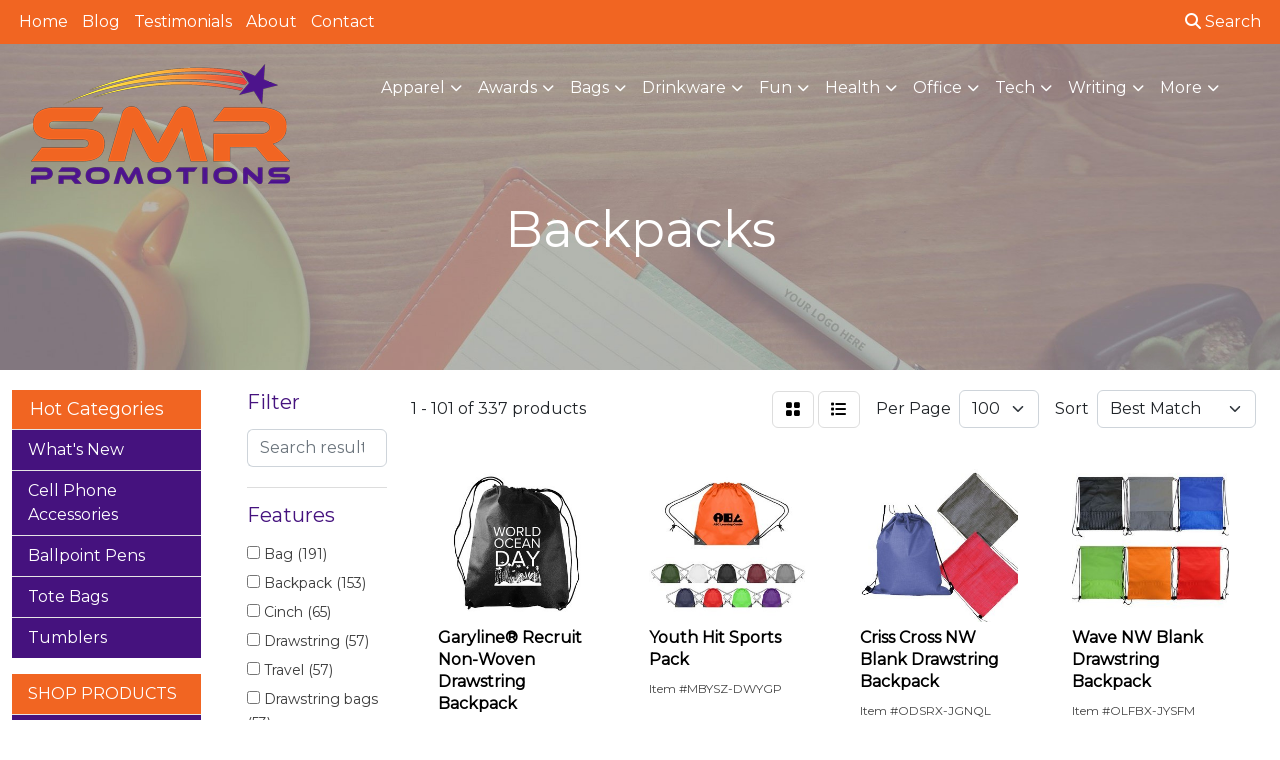

--- FILE ---
content_type: text/html
request_url: https://www.smrpromotions.com/ws/ws.dll/StartSrch?UID=49257&WENavID=16354039
body_size: 21998
content:
<!DOCTYPE html>
<html lang="en"><head>
<meta charset="utf-8">
<meta http-equiv="X-UA-Compatible" content="IE=edge">
<meta name="viewport" content="width=device-width, initial-scale=1">
<!-- The above 3 meta tags *must* come first in the head; any other head content must come *after* these tags -->


<link href="/distsite/styles/8/css/bootstrap.min.css" rel="stylesheet" />
<link href="https://fonts.googleapis.com/css?family=Open+Sans:400,600|Oswald:400,600" rel="stylesheet">
<link href="/distsite/styles/8/css/owl.carousel.min.css" rel="stylesheet">
<link href="/distsite/styles/8/css/nouislider.css" rel="stylesheet">
<!--<link href="/distsite/styles/8/css/menu.css" rel="stylesheet"/>-->
<link href="/distsite/styles/8/css/flexslider.css" rel="stylesheet">
<link href="/distsite/styles/8/css/all.min.css" rel="stylesheet">
<link href="/distsite/styles/8/css/slick/slick.css" rel="stylesheet"/>
<link href="/distsite/styles/8/css/lightbox/lightbox.css" rel="stylesheet"  />
<link href="/distsite/styles/8/css/yamm.css" rel="stylesheet" />
<!-- Custom styles for this theme -->
<link href="/we/we.dll/StyleSheet?UN=49257&Type=WETheme&TS=C45787.3953935185" rel="stylesheet">
<!-- Custom styles for this theme -->
<link href="/we/we.dll/StyleSheet?UN=49257&Type=WETheme-PS&TS=C45787.3953935185" rel="stylesheet">
<style>
#nav1.sf-menu a {
    font-size: 16px;
}

@media only screen and (min-width: 1200px) {
#mainNav > div > div.navbar-header > a > img {
    max-height: 120px;
}
}
</style>

<!-- HTML5 shim and Respond.js for IE8 support of HTML5 elements and media queries -->
<!--[if lt IE 9]>
      <script src="https://oss.maxcdn.com/html5shiv/3.7.3/html5shiv.min.js"></script>
      <script src="https://oss.maxcdn.com/respond/1.4.2/respond.min.js"></script>
    <![endif]-->

</head>

<body style="background:#fff;">


  <!-- Slide-Out Menu -->
  <div id="filter-menu" class="filter-menu">
    <button id="close-menu" class="btn-close"></button>
    <div class="menu-content">
      
<aside class="filter-sidebar">



<div class="filter-section first">
	<h2>Filter</h2>
	 <div class="input-group mb-3">
	 <input type="text" style="border-right:0;" placeholder="Search results" class="form-control text-search-within-results" name="SearchWithinResults" value="" maxlength="100" onkeyup="HandleTextFilter(event);">
	  <label class="input-group-text" style="background-color:#fff;"><a  style="display:none;" href="javascript:void(0);" class="remove-filter" data-toggle="tooltip" title="Clear" onclick="ClearTextFilter();"><i class="far fa-times" aria-hidden="true"></i> <span class="fa-sr-only">x</span></a></label>
	</div>
</div>

<a href="javascript:void(0);" class="clear-filters"  style="display:none;" onclick="ClearDrillDown();">Clear all filters</a>

<div class="filter-section"  style="display:none;">
	<h2>Categories</h2>

	<div class="filter-list">

	 

		<!-- wrapper for more filters -->
        <div class="show-filter">

		</div><!-- showfilters -->

	</div>

		<a href="#" class="show-more"  style="display:none;" >Show more</a>
</div>


<div class="filter-section" >
	<h2>Features</h2>

		<div class="filter-list">

	  		<div class="checkbox"><label><input class="filtercheckbox" type="checkbox" name="2|Bag" ><span> Bag (191)</span></label></div><div class="checkbox"><label><input class="filtercheckbox" type="checkbox" name="2|Backpack" ><span> Backpack (153)</span></label></div><div class="checkbox"><label><input class="filtercheckbox" type="checkbox" name="2|Cinch" ><span> Cinch (65)</span></label></div><div class="checkbox"><label><input class="filtercheckbox" type="checkbox" name="2|Drawstring" ><span> Drawstring (57)</span></label></div><div class="checkbox"><label><input class="filtercheckbox" type="checkbox" name="2|Travel" ><span> Travel (57)</span></label></div><div class="checkbox"><label><input class="filtercheckbox" type="checkbox" name="2|Drawstring bags" ><span> Drawstring bags (53)</span></label></div><div class="checkbox"><label><input class="filtercheckbox" type="checkbox" name="2|Laptop" ><span> Laptop (40)</span></label></div><div class="checkbox"><label><input class="filtercheckbox" type="checkbox" name="2|Back pack" ><span> Back pack (39)</span></label></div><div class="checkbox"><label><input class="filtercheckbox" type="checkbox" name="2|Cinch bag" ><span> Cinch bag (38)</span></label></div><div class="checkbox"><label><input class="filtercheckbox" type="checkbox" name="2|Pack" ><span> Pack (37)</span></label></div><div class="show-filter"><div class="checkbox"><label><input class="filtercheckbox" type="checkbox" name="2|Adjustable straps" ><span> Adjustable straps (36)</span></label></div><div class="checkbox"><label><input class="filtercheckbox" type="checkbox" name="2|Computer bag" ><span> Computer bag (30)</span></label></div><div class="checkbox"><label><input class="filtercheckbox" type="checkbox" name="2|Padded strap" ><span> Padded strap (30)</span></label></div><div class="checkbox"><label><input class="filtercheckbox" type="checkbox" name="2|Knapsack" ><span> Knapsack (29)</span></label></div><div class="checkbox"><label><input class="filtercheckbox" type="checkbox" name="2|Cinch up" ><span> Cinch up (28)</span></label></div><div class="checkbox"><label><input class="filtercheckbox" type="checkbox" name="2|School" ><span> School (28)</span></label></div><div class="checkbox"><label><input class="filtercheckbox" type="checkbox" name="2|Sport" ><span> Sport (27)</span></label></div><div class="checkbox"><label><input class="filtercheckbox" type="checkbox" name="2|Totes" ><span> Totes (25)</span></label></div><div class="checkbox"><label><input class="filtercheckbox" type="checkbox" name="2|Cinch sack" ><span> Cinch sack (24)</span></label></div><div class="checkbox"><label><input class="filtercheckbox" type="checkbox" name="2|Commuter" ><span> Commuter (23)</span></label></div><div class="checkbox"><label><input class="filtercheckbox" type="checkbox" name="2|Padded" ><span> Padded (23)</span></label></div><div class="checkbox"><label><input class="filtercheckbox" type="checkbox" name="2|Back" ><span> Back (22)</span></label></div><div class="checkbox"><label><input class="filtercheckbox" type="checkbox" name="2|Drawcord" ><span> Drawcord (20)</span></label></div><div class="checkbox"><label><input class="filtercheckbox" type="checkbox" name="2|Drawstring closure" ><span> Drawstring closure (20)</span></label></div><div class="checkbox"><label><input class="filtercheckbox" type="checkbox" name="2|Drawstring backpacks" ><span> Drawstring backpacks (19)</span></label></div><div class="checkbox"><label><input class="filtercheckbox" type="checkbox" name="2|Mesh pocket" ><span> Mesh pocket (19)</span></label></div><div class="checkbox"><label><input class="filtercheckbox" type="checkbox" name="2|Polyester" ><span> Polyester (19)</span></label></div><div class="checkbox"><label><input class="filtercheckbox" type="checkbox" name="2|Main compartment" ><span> Main compartment (18)</span></label></div><div class="checkbox"><label><input class="filtercheckbox" type="checkbox" name="2|Sack" ><span> Sack (18)</span></label></div><div class="checkbox"><label><input class="filtercheckbox" type="checkbox" name="2|Sling" ><span> Sling (18)</span></label></div><div class="checkbox"><label><input class="filtercheckbox" type="checkbox" name="2|Bottle holder" ><span> Bottle holder (17)</span></label></div><div class="checkbox"><label><input class="filtercheckbox" type="checkbox" name="2|Gym" ><span> Gym (17)</span></label></div><div class="checkbox"><label><input class="filtercheckbox" type="checkbox" name="2|Laptop bag" ><span> Laptop bag (17)</span></label></div><div class="checkbox"><label><input class="filtercheckbox" type="checkbox" name="2|String bags" ><span> String bags (17)</span></label></div><div class="checkbox"><label><input class="filtercheckbox" type="checkbox" name="2|600d polyester" ><span> 600d polyester (16)</span></label></div><div class="checkbox"><label><input class="filtercheckbox" type="checkbox" name="2|Commute" ><span> Commute (16)</span></label></div><div class="checkbox"><label><input class="filtercheckbox" type="checkbox" name="2|Eco friendly" ><span> Eco friendly (16)</span></label></div><div class="checkbox"><label><input class="filtercheckbox" type="checkbox" name="2|Computer" ><span> Computer (15)</span></label></div><div class="checkbox"><label><input class="filtercheckbox" type="checkbox" name="2|Crossbody" ><span> Crossbody (15)</span></label></div><div class="checkbox"><label><input class="filtercheckbox" type="checkbox" name="2|Imagen" ><span> Imagen (15)</span></label></div><div class="checkbox"><label><input class="filtercheckbox" type="checkbox" name="2|Padded laptop sleeve" ><span> Padded laptop sleeve (14)</span></label></div><div class="checkbox"><label><input class="filtercheckbox" type="checkbox" name="2|Rectangle" ><span> Rectangle (14)</span></label></div><div class="checkbox"><label><input class="filtercheckbox" type="checkbox" name="2|Water resistant" ><span> Water resistant (14)</span></label></div><div class="checkbox"><label><input class="filtercheckbox" type="checkbox" name="2|Bottle pocket" ><span> Bottle pocket (13)</span></label></div><div class="checkbox"><label><input class="filtercheckbox" type="checkbox" name="2|Fabric lining" ><span> Fabric lining (13)</span></label></div><div class="checkbox"><label><input class="filtercheckbox" type="checkbox" name="2|Finger loop" ><span> Finger loop (13)</span></label></div><div class="checkbox"><label><input class="filtercheckbox" type="checkbox" name="2|String-a-sling" ><span> String-a-sling (13)</span></label></div><div class="checkbox"><label><input class="filtercheckbox" type="checkbox" name="2|Cord shoulder strap" ><span> Cord shoulder strap (12)</span></label></div><div class="checkbox"><label><input class="filtercheckbox" type="checkbox" name="2|Polypropylene" ><span> Polypropylene (12)</span></label></div><div class="checkbox"><label><input class="filtercheckbox" type="checkbox" name="2|Sling bag" ><span> Sling bag (12)</span></label></div></div>

			<!-- wrapper for more filters -->
			<div class="show-filter">

			</div><!-- showfilters -->
 		</div>
		<a href="#" class="show-more"  >Show more</a>


</div>


<div class="filter-section" >
	<h2>Colors</h2>

		<div class="filter-list">

		  	<div class="checkbox"><label><input class="filtercheckbox" type="checkbox" name="1|Black" ><span> Black (180)</span></label></div><div class="checkbox"><label><input class="filtercheckbox" type="checkbox" name="1|Red" ><span> Red (92)</span></label></div><div class="checkbox"><label><input class="filtercheckbox" type="checkbox" name="1|Gray" ><span> Gray (46)</span></label></div><div class="checkbox"><label><input class="filtercheckbox" type="checkbox" name="1|Royal" ><span> Royal (37)</span></label></div><div class="checkbox"><label><input class="filtercheckbox" type="checkbox" name="1|White" ><span> White (32)</span></label></div><div class="checkbox"><label><input class="filtercheckbox" type="checkbox" name="1|Blue" ><span> Blue (31)</span></label></div><div class="checkbox"><label><input class="filtercheckbox" type="checkbox" name="1|Orange" ><span> Orange (31)</span></label></div><div class="checkbox"><label><input class="filtercheckbox" type="checkbox" name="1|Navy" ><span> Navy (28)</span></label></div><div class="checkbox"><label><input class="filtercheckbox" type="checkbox" name="1|Royal blue" ><span> Royal blue (28)</span></label></div><div class="checkbox"><label><input class="filtercheckbox" type="checkbox" name="1|Navy blue" ><span> Navy blue (21)</span></label></div><div class="show-filter"><div class="checkbox"><label><input class="filtercheckbox" type="checkbox" name="1|Purple" ><span> Purple (21)</span></label></div><div class="checkbox"><label><input class="filtercheckbox" type="checkbox" name="1|Lime green" ><span> Lime green (17)</span></label></div><div class="checkbox"><label><input class="filtercheckbox" type="checkbox" name="1|Yellow" ><span> Yellow (16)</span></label></div><div class="checkbox"><label><input class="filtercheckbox" type="checkbox" name="1|Lime" ><span> Lime (15)</span></label></div><div class="checkbox"><label><input class="filtercheckbox" type="checkbox" name="1|Blue-reflex" ><span> Blue-reflex (14)</span></label></div><div class="checkbox"><label><input class="filtercheckbox" type="checkbox" name="1|Charcoal" ><span> Charcoal (12)</span></label></div><div class="checkbox"><label><input class="filtercheckbox" type="checkbox" name="1|Green" ><span> Green (11)</span></label></div><div class="checkbox"><label><input class="filtercheckbox" type="checkbox" name="1|Hunter green" ><span> Hunter green (10)</span></label></div><div class="checkbox"><label><input class="filtercheckbox" type="checkbox" name="1|Light blue" ><span> Light blue (9)</span></label></div><div class="checkbox"><label><input class="filtercheckbox" type="checkbox" name="1|Pink" ><span> Pink (9)</span></label></div><div class="checkbox"><label><input class="filtercheckbox" type="checkbox" name="1|Blue-navy" ><span> Blue-navy (8)</span></label></div><div class="checkbox"><label><input class="filtercheckbox" type="checkbox" name="1|Gray with black" ><span> Gray with black (8)</span></label></div><div class="checkbox"><label><input class="filtercheckbox" type="checkbox" name="1|Teal" ><span> Teal (8)</span></label></div><div class="checkbox"><label><input class="filtercheckbox" type="checkbox" name="1|Black/red" ><span> Black/red (7)</span></label></div><div class="checkbox"><label><input class="filtercheckbox" type="checkbox" name="1|Black/royal blue" ><span> Black/royal blue (7)</span></label></div><div class="checkbox"><label><input class="filtercheckbox" type="checkbox" name="1|Green-lime" ><span> Green-lime (7)</span></label></div><div class="checkbox"><label><input class="filtercheckbox" type="checkbox" name="1|Black with gray" ><span> Black with gray (6)</span></label></div><div class="checkbox"><label><input class="filtercheckbox" type="checkbox" name="1|Burgundy" ><span> Burgundy (6)</span></label></div><div class="checkbox"><label><input class="filtercheckbox" type="checkbox" name="1|Burgundy red" ><span> Burgundy red (6)</span></label></div><div class="checkbox"><label><input class="filtercheckbox" type="checkbox" name="1|Carbon" ><span> Carbon (6)</span></label></div><div class="checkbox"><label><input class="filtercheckbox" type="checkbox" name="1|Maroon" ><span> Maroon (6)</span></label></div><div class="checkbox"><label><input class="filtercheckbox" type="checkbox" name="1|Slate blue" ><span> Slate blue (5)</span></label></div><div class="checkbox"><label><input class="filtercheckbox" type="checkbox" name="1|Apple green" ><span> Apple green (4)</span></label></div><div class="checkbox"><label><input class="filtercheckbox" type="checkbox" name="1|Black/white" ><span> Black/white (4)</span></label></div><div class="checkbox"><label><input class="filtercheckbox" type="checkbox" name="1|Dark gray" ><span> Dark gray (4)</span></label></div><div class="checkbox"><label><input class="filtercheckbox" type="checkbox" name="1|Forest green" ><span> Forest green (4)</span></label></div><div class="checkbox"><label><input class="filtercheckbox" type="checkbox" name="1|Heather gray" ><span> Heather gray (4)</span></label></div><div class="checkbox"><label><input class="filtercheckbox" type="checkbox" name="1|Olive" ><span> Olive (4)</span></label></div><div class="checkbox"><label><input class="filtercheckbox" type="checkbox" name="1|Red with black" ><span> Red with black (4)</span></label></div><div class="checkbox"><label><input class="filtercheckbox" type="checkbox" name="1|Royal blue/black" ><span> Royal blue/black (4)</span></label></div><div class="checkbox"><label><input class="filtercheckbox" type="checkbox" name="1|Tan" ><span> Tan (4)</span></label></div><div class="checkbox"><label><input class="filtercheckbox" type="checkbox" name="1|Army green" ><span> Army green (3)</span></label></div><div class="checkbox"><label><input class="filtercheckbox" type="checkbox" name="1|Athletic gold" ><span> Athletic gold (3)</span></label></div><div class="checkbox"><label><input class="filtercheckbox" type="checkbox" name="1|Basalt" ><span> Basalt (3)</span></label></div><div class="checkbox"><label><input class="filtercheckbox" type="checkbox" name="1|Black with black" ><span> Black with black (3)</span></label></div><div class="checkbox"><label><input class="filtercheckbox" type="checkbox" name="1|Black with royal" ><span> Black with royal (3)</span></label></div><div class="checkbox"><label><input class="filtercheckbox" type="checkbox" name="1|Black/gray" ><span> Black/gray (3)</span></label></div><div class="checkbox"><label><input class="filtercheckbox" type="checkbox" name="1|Blackout" ><span> Blackout (3)</span></label></div><div class="checkbox"><label><input class="filtercheckbox" type="checkbox" name="1|Blue-carolina" ><span> Blue-carolina (3)</span></label></div><div class="checkbox"><label><input class="filtercheckbox" type="checkbox" name="1|Clear" ><span> Clear (3)</span></label></div></div>


			<!-- wrapper for more filters -->
			<div class="show-filter">

			</div><!-- showfilters -->

		  </div>

		<a href="#" class="show-more"  >Show more</a>
</div>


<div class="filter-section"  style="display:none;" >
	<h2>Price Range</h2>
	<div class="filter-price-wrap">
		<div class="filter-price-inner">
			<div class="input-group">
				<span class="input-group-text input-group-text-white">$</span>
				<input type="text" class="form-control form-control-sm filter-min-prices" name="min-prices" value="" placeholder="Min" onkeyup="HandlePriceFilter(event);">
			</div>
			<div class="input-group">
				<span class="input-group-text input-group-text-white">$</span>
				<input type="text" class="form-control form-control-sm filter-max-prices" name="max-prices" value="" placeholder="Max" onkeyup="HandlePriceFilter(event);">
			</div>
		</div>
		<a href="javascript:void(0)" onclick="SetPriceFilter();" ><i class="fa-solid fa-chevron-right"></i></a>
	</div>
</div>

<div class="filter-section"   >
	<h2>Quantity</h2>
	<div class="filter-price-wrap mb-2">
		<input type="text" class="form-control form-control-sm filter-quantity" value="" placeholder="Qty" onkeyup="HandleQuantityFilter(event);">
		<a href="javascript:void(0)" onclick="SetQuantityFilter();"><i class="fa-solid fa-chevron-right"></i></a>
	</div>
</div>




	</aside>

    </div>
</div>




	<div class="container-fluid">
		<div class="row">

			<div class="col-md-3 col-lg-2">
        <div class="d-none d-md-block">
          <div id="desktop-filter">
            
<aside class="filter-sidebar">



<div class="filter-section first">
	<h2>Filter</h2>
	 <div class="input-group mb-3">
	 <input type="text" style="border-right:0;" placeholder="Search results" class="form-control text-search-within-results" name="SearchWithinResults" value="" maxlength="100" onkeyup="HandleTextFilter(event);">
	  <label class="input-group-text" style="background-color:#fff;"><a  style="display:none;" href="javascript:void(0);" class="remove-filter" data-toggle="tooltip" title="Clear" onclick="ClearTextFilter();"><i class="far fa-times" aria-hidden="true"></i> <span class="fa-sr-only">x</span></a></label>
	</div>
</div>

<a href="javascript:void(0);" class="clear-filters"  style="display:none;" onclick="ClearDrillDown();">Clear all filters</a>

<div class="filter-section"  style="display:none;">
	<h2>Categories</h2>

	<div class="filter-list">

	 

		<!-- wrapper for more filters -->
        <div class="show-filter">

		</div><!-- showfilters -->

	</div>

		<a href="#" class="show-more"  style="display:none;" >Show more</a>
</div>


<div class="filter-section" >
	<h2>Features</h2>

		<div class="filter-list">

	  		<div class="checkbox"><label><input class="filtercheckbox" type="checkbox" name="2|Bag" ><span> Bag (191)</span></label></div><div class="checkbox"><label><input class="filtercheckbox" type="checkbox" name="2|Backpack" ><span> Backpack (153)</span></label></div><div class="checkbox"><label><input class="filtercheckbox" type="checkbox" name="2|Cinch" ><span> Cinch (65)</span></label></div><div class="checkbox"><label><input class="filtercheckbox" type="checkbox" name="2|Drawstring" ><span> Drawstring (57)</span></label></div><div class="checkbox"><label><input class="filtercheckbox" type="checkbox" name="2|Travel" ><span> Travel (57)</span></label></div><div class="checkbox"><label><input class="filtercheckbox" type="checkbox" name="2|Drawstring bags" ><span> Drawstring bags (53)</span></label></div><div class="checkbox"><label><input class="filtercheckbox" type="checkbox" name="2|Laptop" ><span> Laptop (40)</span></label></div><div class="checkbox"><label><input class="filtercheckbox" type="checkbox" name="2|Back pack" ><span> Back pack (39)</span></label></div><div class="checkbox"><label><input class="filtercheckbox" type="checkbox" name="2|Cinch bag" ><span> Cinch bag (38)</span></label></div><div class="checkbox"><label><input class="filtercheckbox" type="checkbox" name="2|Pack" ><span> Pack (37)</span></label></div><div class="show-filter"><div class="checkbox"><label><input class="filtercheckbox" type="checkbox" name="2|Adjustable straps" ><span> Adjustable straps (36)</span></label></div><div class="checkbox"><label><input class="filtercheckbox" type="checkbox" name="2|Computer bag" ><span> Computer bag (30)</span></label></div><div class="checkbox"><label><input class="filtercheckbox" type="checkbox" name="2|Padded strap" ><span> Padded strap (30)</span></label></div><div class="checkbox"><label><input class="filtercheckbox" type="checkbox" name="2|Knapsack" ><span> Knapsack (29)</span></label></div><div class="checkbox"><label><input class="filtercheckbox" type="checkbox" name="2|Cinch up" ><span> Cinch up (28)</span></label></div><div class="checkbox"><label><input class="filtercheckbox" type="checkbox" name="2|School" ><span> School (28)</span></label></div><div class="checkbox"><label><input class="filtercheckbox" type="checkbox" name="2|Sport" ><span> Sport (27)</span></label></div><div class="checkbox"><label><input class="filtercheckbox" type="checkbox" name="2|Totes" ><span> Totes (25)</span></label></div><div class="checkbox"><label><input class="filtercheckbox" type="checkbox" name="2|Cinch sack" ><span> Cinch sack (24)</span></label></div><div class="checkbox"><label><input class="filtercheckbox" type="checkbox" name="2|Commuter" ><span> Commuter (23)</span></label></div><div class="checkbox"><label><input class="filtercheckbox" type="checkbox" name="2|Padded" ><span> Padded (23)</span></label></div><div class="checkbox"><label><input class="filtercheckbox" type="checkbox" name="2|Back" ><span> Back (22)</span></label></div><div class="checkbox"><label><input class="filtercheckbox" type="checkbox" name="2|Drawcord" ><span> Drawcord (20)</span></label></div><div class="checkbox"><label><input class="filtercheckbox" type="checkbox" name="2|Drawstring closure" ><span> Drawstring closure (20)</span></label></div><div class="checkbox"><label><input class="filtercheckbox" type="checkbox" name="2|Drawstring backpacks" ><span> Drawstring backpacks (19)</span></label></div><div class="checkbox"><label><input class="filtercheckbox" type="checkbox" name="2|Mesh pocket" ><span> Mesh pocket (19)</span></label></div><div class="checkbox"><label><input class="filtercheckbox" type="checkbox" name="2|Polyester" ><span> Polyester (19)</span></label></div><div class="checkbox"><label><input class="filtercheckbox" type="checkbox" name="2|Main compartment" ><span> Main compartment (18)</span></label></div><div class="checkbox"><label><input class="filtercheckbox" type="checkbox" name="2|Sack" ><span> Sack (18)</span></label></div><div class="checkbox"><label><input class="filtercheckbox" type="checkbox" name="2|Sling" ><span> Sling (18)</span></label></div><div class="checkbox"><label><input class="filtercheckbox" type="checkbox" name="2|Bottle holder" ><span> Bottle holder (17)</span></label></div><div class="checkbox"><label><input class="filtercheckbox" type="checkbox" name="2|Gym" ><span> Gym (17)</span></label></div><div class="checkbox"><label><input class="filtercheckbox" type="checkbox" name="2|Laptop bag" ><span> Laptop bag (17)</span></label></div><div class="checkbox"><label><input class="filtercheckbox" type="checkbox" name="2|String bags" ><span> String bags (17)</span></label></div><div class="checkbox"><label><input class="filtercheckbox" type="checkbox" name="2|600d polyester" ><span> 600d polyester (16)</span></label></div><div class="checkbox"><label><input class="filtercheckbox" type="checkbox" name="2|Commute" ><span> Commute (16)</span></label></div><div class="checkbox"><label><input class="filtercheckbox" type="checkbox" name="2|Eco friendly" ><span> Eco friendly (16)</span></label></div><div class="checkbox"><label><input class="filtercheckbox" type="checkbox" name="2|Computer" ><span> Computer (15)</span></label></div><div class="checkbox"><label><input class="filtercheckbox" type="checkbox" name="2|Crossbody" ><span> Crossbody (15)</span></label></div><div class="checkbox"><label><input class="filtercheckbox" type="checkbox" name="2|Imagen" ><span> Imagen (15)</span></label></div><div class="checkbox"><label><input class="filtercheckbox" type="checkbox" name="2|Padded laptop sleeve" ><span> Padded laptop sleeve (14)</span></label></div><div class="checkbox"><label><input class="filtercheckbox" type="checkbox" name="2|Rectangle" ><span> Rectangle (14)</span></label></div><div class="checkbox"><label><input class="filtercheckbox" type="checkbox" name="2|Water resistant" ><span> Water resistant (14)</span></label></div><div class="checkbox"><label><input class="filtercheckbox" type="checkbox" name="2|Bottle pocket" ><span> Bottle pocket (13)</span></label></div><div class="checkbox"><label><input class="filtercheckbox" type="checkbox" name="2|Fabric lining" ><span> Fabric lining (13)</span></label></div><div class="checkbox"><label><input class="filtercheckbox" type="checkbox" name="2|Finger loop" ><span> Finger loop (13)</span></label></div><div class="checkbox"><label><input class="filtercheckbox" type="checkbox" name="2|String-a-sling" ><span> String-a-sling (13)</span></label></div><div class="checkbox"><label><input class="filtercheckbox" type="checkbox" name="2|Cord shoulder strap" ><span> Cord shoulder strap (12)</span></label></div><div class="checkbox"><label><input class="filtercheckbox" type="checkbox" name="2|Polypropylene" ><span> Polypropylene (12)</span></label></div><div class="checkbox"><label><input class="filtercheckbox" type="checkbox" name="2|Sling bag" ><span> Sling bag (12)</span></label></div></div>

			<!-- wrapper for more filters -->
			<div class="show-filter">

			</div><!-- showfilters -->
 		</div>
		<a href="#" class="show-more"  >Show more</a>


</div>


<div class="filter-section" >
	<h2>Colors</h2>

		<div class="filter-list">

		  	<div class="checkbox"><label><input class="filtercheckbox" type="checkbox" name="1|Black" ><span> Black (180)</span></label></div><div class="checkbox"><label><input class="filtercheckbox" type="checkbox" name="1|Red" ><span> Red (92)</span></label></div><div class="checkbox"><label><input class="filtercheckbox" type="checkbox" name="1|Gray" ><span> Gray (46)</span></label></div><div class="checkbox"><label><input class="filtercheckbox" type="checkbox" name="1|Royal" ><span> Royal (37)</span></label></div><div class="checkbox"><label><input class="filtercheckbox" type="checkbox" name="1|White" ><span> White (32)</span></label></div><div class="checkbox"><label><input class="filtercheckbox" type="checkbox" name="1|Blue" ><span> Blue (31)</span></label></div><div class="checkbox"><label><input class="filtercheckbox" type="checkbox" name="1|Orange" ><span> Orange (31)</span></label></div><div class="checkbox"><label><input class="filtercheckbox" type="checkbox" name="1|Navy" ><span> Navy (28)</span></label></div><div class="checkbox"><label><input class="filtercheckbox" type="checkbox" name="1|Royal blue" ><span> Royal blue (28)</span></label></div><div class="checkbox"><label><input class="filtercheckbox" type="checkbox" name="1|Navy blue" ><span> Navy blue (21)</span></label></div><div class="show-filter"><div class="checkbox"><label><input class="filtercheckbox" type="checkbox" name="1|Purple" ><span> Purple (21)</span></label></div><div class="checkbox"><label><input class="filtercheckbox" type="checkbox" name="1|Lime green" ><span> Lime green (17)</span></label></div><div class="checkbox"><label><input class="filtercheckbox" type="checkbox" name="1|Yellow" ><span> Yellow (16)</span></label></div><div class="checkbox"><label><input class="filtercheckbox" type="checkbox" name="1|Lime" ><span> Lime (15)</span></label></div><div class="checkbox"><label><input class="filtercheckbox" type="checkbox" name="1|Blue-reflex" ><span> Blue-reflex (14)</span></label></div><div class="checkbox"><label><input class="filtercheckbox" type="checkbox" name="1|Charcoal" ><span> Charcoal (12)</span></label></div><div class="checkbox"><label><input class="filtercheckbox" type="checkbox" name="1|Green" ><span> Green (11)</span></label></div><div class="checkbox"><label><input class="filtercheckbox" type="checkbox" name="1|Hunter green" ><span> Hunter green (10)</span></label></div><div class="checkbox"><label><input class="filtercheckbox" type="checkbox" name="1|Light blue" ><span> Light blue (9)</span></label></div><div class="checkbox"><label><input class="filtercheckbox" type="checkbox" name="1|Pink" ><span> Pink (9)</span></label></div><div class="checkbox"><label><input class="filtercheckbox" type="checkbox" name="1|Blue-navy" ><span> Blue-navy (8)</span></label></div><div class="checkbox"><label><input class="filtercheckbox" type="checkbox" name="1|Gray with black" ><span> Gray with black (8)</span></label></div><div class="checkbox"><label><input class="filtercheckbox" type="checkbox" name="1|Teal" ><span> Teal (8)</span></label></div><div class="checkbox"><label><input class="filtercheckbox" type="checkbox" name="1|Black/red" ><span> Black/red (7)</span></label></div><div class="checkbox"><label><input class="filtercheckbox" type="checkbox" name="1|Black/royal blue" ><span> Black/royal blue (7)</span></label></div><div class="checkbox"><label><input class="filtercheckbox" type="checkbox" name="1|Green-lime" ><span> Green-lime (7)</span></label></div><div class="checkbox"><label><input class="filtercheckbox" type="checkbox" name="1|Black with gray" ><span> Black with gray (6)</span></label></div><div class="checkbox"><label><input class="filtercheckbox" type="checkbox" name="1|Burgundy" ><span> Burgundy (6)</span></label></div><div class="checkbox"><label><input class="filtercheckbox" type="checkbox" name="1|Burgundy red" ><span> Burgundy red (6)</span></label></div><div class="checkbox"><label><input class="filtercheckbox" type="checkbox" name="1|Carbon" ><span> Carbon (6)</span></label></div><div class="checkbox"><label><input class="filtercheckbox" type="checkbox" name="1|Maroon" ><span> Maroon (6)</span></label></div><div class="checkbox"><label><input class="filtercheckbox" type="checkbox" name="1|Slate blue" ><span> Slate blue (5)</span></label></div><div class="checkbox"><label><input class="filtercheckbox" type="checkbox" name="1|Apple green" ><span> Apple green (4)</span></label></div><div class="checkbox"><label><input class="filtercheckbox" type="checkbox" name="1|Black/white" ><span> Black/white (4)</span></label></div><div class="checkbox"><label><input class="filtercheckbox" type="checkbox" name="1|Dark gray" ><span> Dark gray (4)</span></label></div><div class="checkbox"><label><input class="filtercheckbox" type="checkbox" name="1|Forest green" ><span> Forest green (4)</span></label></div><div class="checkbox"><label><input class="filtercheckbox" type="checkbox" name="1|Heather gray" ><span> Heather gray (4)</span></label></div><div class="checkbox"><label><input class="filtercheckbox" type="checkbox" name="1|Olive" ><span> Olive (4)</span></label></div><div class="checkbox"><label><input class="filtercheckbox" type="checkbox" name="1|Red with black" ><span> Red with black (4)</span></label></div><div class="checkbox"><label><input class="filtercheckbox" type="checkbox" name="1|Royal blue/black" ><span> Royal blue/black (4)</span></label></div><div class="checkbox"><label><input class="filtercheckbox" type="checkbox" name="1|Tan" ><span> Tan (4)</span></label></div><div class="checkbox"><label><input class="filtercheckbox" type="checkbox" name="1|Army green" ><span> Army green (3)</span></label></div><div class="checkbox"><label><input class="filtercheckbox" type="checkbox" name="1|Athletic gold" ><span> Athletic gold (3)</span></label></div><div class="checkbox"><label><input class="filtercheckbox" type="checkbox" name="1|Basalt" ><span> Basalt (3)</span></label></div><div class="checkbox"><label><input class="filtercheckbox" type="checkbox" name="1|Black with black" ><span> Black with black (3)</span></label></div><div class="checkbox"><label><input class="filtercheckbox" type="checkbox" name="1|Black with royal" ><span> Black with royal (3)</span></label></div><div class="checkbox"><label><input class="filtercheckbox" type="checkbox" name="1|Black/gray" ><span> Black/gray (3)</span></label></div><div class="checkbox"><label><input class="filtercheckbox" type="checkbox" name="1|Blackout" ><span> Blackout (3)</span></label></div><div class="checkbox"><label><input class="filtercheckbox" type="checkbox" name="1|Blue-carolina" ><span> Blue-carolina (3)</span></label></div><div class="checkbox"><label><input class="filtercheckbox" type="checkbox" name="1|Clear" ><span> Clear (3)</span></label></div></div>


			<!-- wrapper for more filters -->
			<div class="show-filter">

			</div><!-- showfilters -->

		  </div>

		<a href="#" class="show-more"  >Show more</a>
</div>


<div class="filter-section"  style="display:none;" >
	<h2>Price Range</h2>
	<div class="filter-price-wrap">
		<div class="filter-price-inner">
			<div class="input-group">
				<span class="input-group-text input-group-text-white">$</span>
				<input type="text" class="form-control form-control-sm filter-min-prices" name="min-prices" value="" placeholder="Min" onkeyup="HandlePriceFilter(event);">
			</div>
			<div class="input-group">
				<span class="input-group-text input-group-text-white">$</span>
				<input type="text" class="form-control form-control-sm filter-max-prices" name="max-prices" value="" placeholder="Max" onkeyup="HandlePriceFilter(event);">
			</div>
		</div>
		<a href="javascript:void(0)" onclick="SetPriceFilter();" ><i class="fa-solid fa-chevron-right"></i></a>
	</div>
</div>

<div class="filter-section"   >
	<h2>Quantity</h2>
	<div class="filter-price-wrap mb-2">
		<input type="text" class="form-control form-control-sm filter-quantity" value="" placeholder="Qty" onkeyup="HandleQuantityFilter(event);">
		<a href="javascript:void(0)" onclick="SetQuantityFilter();"><i class="fa-solid fa-chevron-right"></i></a>
	</div>
</div>




	</aside>

          </div>
        </div>
			</div>

			<div class="col-md-9 col-lg-10">
				

				<ol class="breadcrumb"  style="display:none;" >
              		<li><a href="https://www.smrpromotions.com" target="_top">Home</a></li>
             	 	<li class="active">Backpacks</li>
            	</ol>




				<div id="product-list-controls">

				
						<div class="d-flex align-items-center justify-content-between">
							<div class="d-none d-md-block me-3">
								1 - 101 of  337 <span class="d-none d-lg-inline">products</span>
							</div>
					  
						  <!-- Right Aligned Controls -->
						  <div class="product-controls-right d-flex align-items-center">
       
              <button id="show-filter-button" class="btn btn-control d-block d-md-none"><i class="fa-solid fa-filter" aria-hidden="true"></i></button>

							
							<span class="me-3">
								<a href="/ws/ws.dll/StartSrch?UID=49257&WENavID=16354039&View=T&ST=2601221337561459421211648" class="btn btn-control grid" title="Change to Grid View"><i class="fa-solid fa-grid-2" aria-hidden="true"></i>  <span class="fa-sr-only">Grid</span></a>
								<a href="/ws/ws.dll/StartSrch?UID=49257&WENavID=16354039&View=L&ST=2601221337561459421211648" class="btn btn-control" title="Change to List View"><i class="fa-solid fa-list"></i> <span class="fa-sr-only">List</span></a>
							</span>
							
					  
							<!-- Number of Items Per Page -->
							<div class="me-2 d-none d-lg-block">
								<label>Per Page</label>
							</div>
							<div class="me-3 d-none d-md-block">
								<select class="form-select notranslate" onchange="GoToNewURL(this);" aria-label="Items per page">
									<option value="/ws/ws.dll/StartSrch?UID=49257&WENavID=16354039&ST=2601221337561459421211648&PPP=10" >10</option><option value="/ws/ws.dll/StartSrch?UID=49257&WENavID=16354039&ST=2601221337561459421211648&PPP=25" >25</option><option value="/ws/ws.dll/StartSrch?UID=49257&WENavID=16354039&ST=2601221337561459421211648&PPP=50" >50</option><option value="/ws/ws.dll/StartSrch?UID=49257&WENavID=16354039&ST=2601221337561459421211648&PPP=100" selected>100</option><option value="/ws/ws.dll/StartSrch?UID=49257&WENavID=16354039&ST=2601221337561459421211648&PPP=250" >250</option>
								
								</select>
							</div>
					  
							<!-- Sort By -->
							<div class="d-none d-lg-block me-2">
								<label>Sort</label>
							</div>
							<div>
								<select class="form-select" onchange="GoToNewURL(this);">
									<option value="/ws/ws.dll/StartSrch?UID=49257&WENavID=16354039&Sort=0">Best Match</option><option value="/ws/ws.dll/StartSrch?UID=49257&WENavID=16354039&Sort=3">Most Popular</option>
								 </select>
							</div>
						  </div>
						</div>

			  </div>

				<!-- Product Results List -->
				<ul class="thumbnail-list"><a name="0" href="#" alt="Item 0"></a>
<li>
 <a href="https://www.smrpromotions.com/p/JYXYX-IMGYQ/garyline-recruit-non-woven-drawstring-backpack" target="_parent" alt="Garyline® Recruit Non-Woven Drawstring Backpack">
 <div class="pr-list-grid">
		<img class="img-responsive" src="/ws/ws.dll/QPic?SN=57550&P=548868348&I=0&PX=300" alt="Garyline® Recruit Non-Woven Drawstring Backpack">
		<p class="pr-name">Garyline® Recruit Non-Woven Drawstring Backpack</p>
		<div class="pr-meta-row">
			<div class="product-reviews"  style="display:none;">
				<div class="rating-stars">
				<i class="fa-solid fa-star-sharp" aria-hidden="true"></i><i class="fa-solid fa-star-sharp" aria-hidden="true"></i><i class="fa-solid fa-star-sharp" aria-hidden="true"></i><i class="fa-solid fa-star-sharp" aria-hidden="true"></i><i class="fa-solid fa-star-sharp" aria-hidden="true"></i>
				</div>
				<span class="rating-count">(0)</span>
			</div>
			
		</div>
		<p class="pr-number"  ><span class="notranslate">Item #JYXYX-IMGYQ</span></p>
		<p class="pr-price"  style="display:none;" ></p>
 </div>
 </a>
</li>
<a name="1" href="#" alt="Item 1"></a>
<li>
 <a href="https://www.smrpromotions.com/p/MBYSZ-DWYGP/youth-hit-sports-pack" target="_parent" alt="Youth Hit Sports Pack">
 <div class="pr-list-grid">
		<img class="img-responsive" src="/ws/ws.dll/QPic?SN=56780&P=536975597&I=0&PX=300" alt="Youth Hit Sports Pack">
		<p class="pr-name">Youth Hit Sports Pack</p>
		<div class="pr-meta-row">
			<div class="product-reviews"  style="display:none;">
				<div class="rating-stars">
				<i class="fa-solid fa-star-sharp" aria-hidden="true"></i><i class="fa-solid fa-star-sharp" aria-hidden="true"></i><i class="fa-solid fa-star-sharp" aria-hidden="true"></i><i class="fa-solid fa-star-sharp" aria-hidden="true"></i><i class="fa-solid fa-star-sharp" aria-hidden="true"></i>
				</div>
				<span class="rating-count">(0)</span>
			</div>
			
		</div>
		<p class="pr-number"  ><span class="notranslate">Item #MBYSZ-DWYGP</span></p>
		<p class="pr-price"  style="display:none;" ></p>
 </div>
 </a>
</li>
<a name="2" href="#" alt="Item 2"></a>
<li>
 <a href="https://www.smrpromotions.com/p/ODSRX-JGNQL/criss-cross-nw-blank-drawstring-backpack" target="_parent" alt="Criss Cross NW Blank Drawstring Backpack">
 <div class="pr-list-grid">
		<img class="img-responsive" src="/ws/ws.dll/QPic?SN=50230&P=395913333&I=0&PX=300" alt="Criss Cross NW Blank Drawstring Backpack">
		<p class="pr-name">Criss Cross NW Blank Drawstring Backpack</p>
		<div class="pr-meta-row">
			<div class="product-reviews"  style="display:none;">
				<div class="rating-stars">
				<i class="fa-solid fa-star-sharp" aria-hidden="true"></i><i class="fa-solid fa-star-sharp" aria-hidden="true"></i><i class="fa-solid fa-star-sharp" aria-hidden="true"></i><i class="fa-solid fa-star-sharp" aria-hidden="true"></i><i class="fa-solid fa-star-sharp" aria-hidden="true"></i>
				</div>
				<span class="rating-count">(0)</span>
			</div>
			
		</div>
		<p class="pr-number"  ><span class="notranslate">Item #ODSRX-JGNQL</span></p>
		<p class="pr-price"  style="display:none;" ></p>
 </div>
 </a>
</li>
<a name="3" href="#" alt="Item 3"></a>
<li>
 <a href="https://www.smrpromotions.com/p/OLFBX-JYSFM/wave-nw-blank-drawstring-backpack" target="_parent" alt="Wave NW Blank Drawstring Backpack">
 <div class="pr-list-grid">
		<img class="img-responsive" src="/ws/ws.dll/QPic?SN=50230&P=795913334&I=0&PX=300" alt="Wave NW Blank Drawstring Backpack">
		<p class="pr-name">Wave NW Blank Drawstring Backpack</p>
		<div class="pr-meta-row">
			<div class="product-reviews"  style="display:none;">
				<div class="rating-stars">
				<i class="fa-solid fa-star-sharp" aria-hidden="true"></i><i class="fa-solid fa-star-sharp" aria-hidden="true"></i><i class="fa-solid fa-star-sharp" aria-hidden="true"></i><i class="fa-solid fa-star-sharp" aria-hidden="true"></i><i class="fa-solid fa-star-sharp" aria-hidden="true"></i>
				</div>
				<span class="rating-count">(0)</span>
			</div>
			
		</div>
		<p class="pr-number"  ><span class="notranslate">Item #OLFBX-JYSFM</span></p>
		<p class="pr-price"  style="display:none;" ></p>
 </div>
 </a>
</li>
<a name="4" href="#" alt="Item 4"></a>
<li>
 <a href="https://www.smrpromotions.com/p/QJBRZ-EGFGM/non-woven-drawstring-bag" target="_parent" alt="Non-Woven Drawstring Bag">
 <div class="pr-list-grid">
		<img class="img-responsive" src="/ws/ws.dll/QPic?SN=53170&P=347111584&I=0&PX=300" alt="Non-Woven Drawstring Bag">
		<p class="pr-name">Non-Woven Drawstring Bag</p>
		<div class="pr-meta-row">
			<div class="product-reviews"  style="display:none;">
				<div class="rating-stars">
				<i class="fa-solid fa-star-sharp active" aria-hidden="true"></i><i class="fa-solid fa-star-sharp active" aria-hidden="true"></i><i class="fa-solid fa-star-sharp active" aria-hidden="true"></i><i class="fa-solid fa-star-sharp active" aria-hidden="true"></i><i class="fa-solid fa-star-sharp active" aria-hidden="true"></i>
				</div>
				<span class="rating-count">(1)</span>
			</div>
			
		</div>
		<p class="pr-number"  ><span class="notranslate">Item #QJBRZ-EGFGM</span></p>
		<p class="pr-price"  style="display:none;" ></p>
 </div>
 </a>
</li>
<a name="5" href="#" alt="Item 5"></a>
<li>
 <a href="https://www.smrpromotions.com/p/MDPSX-MZMRN/rpet-blank-drawstring-backpack" target="_parent" alt="RPET Blank Drawstring Backpack">
 <div class="pr-list-grid">
		<img class="img-responsive" src="/ws/ws.dll/QPic?SN=50230&P=385345305&I=0&PX=300" alt="RPET Blank Drawstring Backpack">
		<p class="pr-name">RPET Blank Drawstring Backpack</p>
		<div class="pr-meta-row">
			<div class="product-reviews"  style="display:none;">
				<div class="rating-stars">
				<i class="fa-solid fa-star-sharp active" aria-hidden="true"></i><i class="fa-solid fa-star-sharp" aria-hidden="true"></i><i class="fa-solid fa-star-sharp" aria-hidden="true"></i><i class="fa-solid fa-star-sharp" aria-hidden="true"></i><i class="fa-solid fa-star-sharp" aria-hidden="true"></i>
				</div>
				<span class="rating-count">(1)</span>
			</div>
			
		</div>
		<p class="pr-number"  ><span class="notranslate">Item #MDPSX-MZMRN</span></p>
		<p class="pr-price"  style="display:none;" ></p>
 </div>
 </a>
</li>
<a name="6" href="#" alt="Item 6"></a>
<li>
 <a href="https://www.smrpromotions.com/p/NQWJV-IQJXK/reflective-heathered-frost-drawstring-bag" target="_parent" alt="Reflective Heathered Frost Drawstring Bag">
 <div class="pr-list-grid">
		<img class="img-responsive" src="/ws/ws.dll/QPic?SN=56780&P=546214142&I=0&PX=300" alt="Reflective Heathered Frost Drawstring Bag">
		<p class="pr-name">Reflective Heathered Frost Drawstring Bag</p>
		<div class="pr-meta-row">
			<div class="product-reviews"  style="display:none;">
				<div class="rating-stars">
				<i class="fa-solid fa-star-sharp" aria-hidden="true"></i><i class="fa-solid fa-star-sharp" aria-hidden="true"></i><i class="fa-solid fa-star-sharp" aria-hidden="true"></i><i class="fa-solid fa-star-sharp" aria-hidden="true"></i><i class="fa-solid fa-star-sharp" aria-hidden="true"></i>
				</div>
				<span class="rating-count">(0)</span>
			</div>
			
		</div>
		<p class="pr-number"  ><span class="notranslate">Item #NQWJV-IQJXK</span></p>
		<p class="pr-price"  style="display:none;" ></p>
 </div>
 </a>
</li>
<a name="7" href="#" alt="Item 7"></a>
<li>
 <a href="https://www.smrpromotions.com/p/QWDZZ-KYNGI/recycled-non-woven-drawstring-bag" target="_parent" alt="Recycled Non-Woven Drawstring Bag">
 <div class="pr-list-grid">
		<img class="img-responsive" src="/ws/ws.dll/QPic?SN=53170&P=767111520&I=0&PX=300" alt="Recycled Non-Woven Drawstring Bag">
		<p class="pr-name">Recycled Non-Woven Drawstring Bag</p>
		<div class="pr-meta-row">
			<div class="product-reviews"  style="display:none;">
				<div class="rating-stars">
				<i class="fa-solid fa-star-sharp" aria-hidden="true"></i><i class="fa-solid fa-star-sharp" aria-hidden="true"></i><i class="fa-solid fa-star-sharp" aria-hidden="true"></i><i class="fa-solid fa-star-sharp" aria-hidden="true"></i><i class="fa-solid fa-star-sharp" aria-hidden="true"></i>
				</div>
				<span class="rating-count">(0)</span>
			</div>
			
		</div>
		<p class="pr-number"  ><span class="notranslate">Item #QWDZZ-KYNGI</span></p>
		<p class="pr-price"  style="display:none;" ></p>
 </div>
 </a>
</li>
<a name="8" href="#" alt="Item 8"></a>
<li>
 <a href="https://www.smrpromotions.com/p/JXJPC-FPJPJ/non-woven-blank-reflective-drawstring-backpack-wstripes" target="_parent" alt="Non-Woven Blank Reflective Drawstring Backpack w/Stripes">
 <div class="pr-list-grid">
		<img class="img-responsive" src="/ws/ws.dll/QPic?SN=50230&P=144568871&I=0&PX=300" alt="Non-Woven Blank Reflective Drawstring Backpack w/Stripes">
		<p class="pr-name">Non-Woven Blank Reflective Drawstring Backpack w/Stripes</p>
		<div class="pr-meta-row">
			<div class="product-reviews"  style="display:none;">
				<div class="rating-stars">
				<i class="fa-solid fa-star-sharp" aria-hidden="true"></i><i class="fa-solid fa-star-sharp" aria-hidden="true"></i><i class="fa-solid fa-star-sharp" aria-hidden="true"></i><i class="fa-solid fa-star-sharp" aria-hidden="true"></i><i class="fa-solid fa-star-sharp" aria-hidden="true"></i>
				</div>
				<span class="rating-count">(0)</span>
			</div>
			
		</div>
		<p class="pr-number"  ><span class="notranslate">Item #JXJPC-FPJPJ</span></p>
		<p class="pr-price"  style="display:none;" ></p>
 </div>
 </a>
</li>
<a name="9" href="#" alt="Item 9"></a>
<li>
 <a href="https://www.smrpromotions.com/p/QGNXZ-EKKYJ/incline-drawstring-backpack" target="_parent" alt="Incline Drawstring Backpack">
 <div class="pr-list-grid">
		<img class="img-responsive" src="/ws/ws.dll/QPic?SN=53170&P=147111581&I=0&PX=300" alt="Incline Drawstring Backpack">
		<p class="pr-name">Incline Drawstring Backpack</p>
		<div class="pr-meta-row">
			<div class="product-reviews"  style="display:none;">
				<div class="rating-stars">
				<i class="fa-solid fa-star-sharp" aria-hidden="true"></i><i class="fa-solid fa-star-sharp" aria-hidden="true"></i><i class="fa-solid fa-star-sharp" aria-hidden="true"></i><i class="fa-solid fa-star-sharp" aria-hidden="true"></i><i class="fa-solid fa-star-sharp" aria-hidden="true"></i>
				</div>
				<span class="rating-count">(0)</span>
			</div>
			
		</div>
		<p class="pr-number"  ><span class="notranslate">Item #QGNXZ-EKKYJ</span></p>
		<p class="pr-price"  style="display:none;" ></p>
 </div>
 </a>
</li>
<a name="10" href="#" alt="Item 10"></a>
<li>
 <a href="https://www.smrpromotions.com/p/RLWHV-IFDYM/reflective-camo-drawstring-sports-pack" target="_parent" alt="Reflective Camo Drawstring Sports Pack">
 <div class="pr-list-grid">
		<img class="img-responsive" src="/ws/ws.dll/QPic?SN=56780&P=375770144&I=0&PX=300" alt="Reflective Camo Drawstring Sports Pack">
		<p class="pr-name">Reflective Camo Drawstring Sports Pack</p>
		<div class="pr-meta-row">
			<div class="product-reviews"  style="display:none;">
				<div class="rating-stars">
				<i class="fa-solid fa-star-sharp" aria-hidden="true"></i><i class="fa-solid fa-star-sharp" aria-hidden="true"></i><i class="fa-solid fa-star-sharp" aria-hidden="true"></i><i class="fa-solid fa-star-sharp" aria-hidden="true"></i><i class="fa-solid fa-star-sharp" aria-hidden="true"></i>
				</div>
				<span class="rating-count">(0)</span>
			</div>
			
		</div>
		<p class="pr-number"  ><span class="notranslate">Item #RLWHV-IFDYM</span></p>
		<p class="pr-price"  style="display:none;" ></p>
 </div>
 </a>
</li>
<a name="11" href="#" alt="Item 11"></a>
<li>
 <a href="https://www.smrpromotions.com/p/PDRVB-DJQMP/criss-cross-nw-drawstring-backpack" target="_parent" alt="Criss Cross NW Drawstring Backpack">
 <div class="pr-list-grid">
		<img class="img-responsive" src="/ws/ws.dll/QPic?SN=50230&P=525562797&I=0&PX=300" alt="Criss Cross NW Drawstring Backpack">
		<p class="pr-name">Criss Cross NW Drawstring Backpack</p>
		<div class="pr-meta-row">
			<div class="product-reviews"  style="display:none;">
				<div class="rating-stars">
				<i class="fa-solid fa-star-sharp" aria-hidden="true"></i><i class="fa-solid fa-star-sharp" aria-hidden="true"></i><i class="fa-solid fa-star-sharp" aria-hidden="true"></i><i class="fa-solid fa-star-sharp" aria-hidden="true"></i><i class="fa-solid fa-star-sharp" aria-hidden="true"></i>
				</div>
				<span class="rating-count">(0)</span>
			</div>
			
		</div>
		<p class="pr-number"  ><span class="notranslate">Item #PDRVB-DJQMP</span></p>
		<p class="pr-price"  style="display:none;" ></p>
 </div>
 </a>
</li>
<a name="12" href="#" alt="Item 12"></a>
<li>
 <a href="https://www.smrpromotions.com/p/QNZNA-MSQBJ/tonal-heathered-non-woven-drawstring-backpack" target="_parent" alt="Tonal Heathered Non-Woven Drawstring Backpack">
 <div class="pr-list-grid">
		<img class="img-responsive" src="/ws/ws.dll/QPic?SN=53170&P=507111601&I=0&PX=300" alt="Tonal Heathered Non-Woven Drawstring Backpack">
		<p class="pr-name">Tonal Heathered Non-Woven Drawstring Backpack</p>
		<div class="pr-meta-row">
			<div class="product-reviews"  style="display:none;">
				<div class="rating-stars">
				<i class="fa-solid fa-star-sharp" aria-hidden="true"></i><i class="fa-solid fa-star-sharp" aria-hidden="true"></i><i class="fa-solid fa-star-sharp" aria-hidden="true"></i><i class="fa-solid fa-star-sharp" aria-hidden="true"></i><i class="fa-solid fa-star-sharp" aria-hidden="true"></i>
				</div>
				<span class="rating-count">(0)</span>
			</div>
			
		</div>
		<p class="pr-number"  ><span class="notranslate">Item #QNZNA-MSQBJ</span></p>
		<p class="pr-price"  style="display:none;" ></p>
 </div>
 </a>
</li>
<a name="13" href="#" alt="Item 13"></a>
<li>
 <a href="https://www.smrpromotions.com/p/KJWGY-EQBLP/alessi-marble-drawstring-bag" target="_parent" alt="Alessi Marble Drawstring Bag">
 <div class="pr-list-grid">
		<img class="img-responsive" src="/ws/ws.dll/QPic?SN=56780&P=347597487&I=0&PX=300" alt="Alessi Marble Drawstring Bag">
		<p class="pr-name">Alessi Marble Drawstring Bag</p>
		<div class="pr-meta-row">
			<div class="product-reviews"  style="display:none;">
				<div class="rating-stars">
				<i class="fa-solid fa-star-sharp" aria-hidden="true"></i><i class="fa-solid fa-star-sharp" aria-hidden="true"></i><i class="fa-solid fa-star-sharp" aria-hidden="true"></i><i class="fa-solid fa-star-sharp" aria-hidden="true"></i><i class="fa-solid fa-star-sharp" aria-hidden="true"></i>
				</div>
				<span class="rating-count">(0)</span>
			</div>
			
		</div>
		<p class="pr-number"  ><span class="notranslate">Item #KJWGY-EQBLP</span></p>
		<p class="pr-price"  style="display:none;" ></p>
 </div>
 </a>
</li>
<a name="14" href="#" alt="Item 14"></a>
<li>
 <a href="https://www.smrpromotions.com/p/QLLFZ-KBRQJ/drawstring-bag" target="_parent" alt="Drawstring Bag">
 <div class="pr-list-grid">
		<img class="img-responsive" src="/ws/ws.dll/QPic?SN=53170&P=167111521&I=0&PX=300" alt="Drawstring Bag">
		<p class="pr-name">Drawstring Bag</p>
		<div class="pr-meta-row">
			<div class="product-reviews"  style="display:none;">
				<div class="rating-stars">
				<i class="fa-solid fa-star-sharp active" aria-hidden="true"></i><i class="fa-solid fa-star-sharp active" aria-hidden="true"></i><i class="fa-solid fa-star-sharp active" aria-hidden="true"></i><i class="fa-solid fa-star-sharp active" aria-hidden="true"></i><i class="fa-solid fa-star-sharp active" aria-hidden="true"></i>
				</div>
				<span class="rating-count">(1)</span>
			</div>
			
		</div>
		<p class="pr-number"  ><span class="notranslate">Item #QLLFZ-KBRQJ</span></p>
		<p class="pr-price"  style="display:none;" ></p>
 </div>
 </a>
</li>
<a name="15" href="#" alt="Item 15"></a>
<li>
 <a href="https://www.smrpromotions.com/p/OSWFU-ELXPJ/garyline-sophomore-non-woven-drawstring-backpack" target="_parent" alt="Garyline® Sophomore Non-Woven Drawstring Backpack">
 <div class="pr-list-grid">
		<img class="img-responsive" src="/ws/ws.dll/QPic?SN=57550&P=164343081&I=0&PX=300" alt="Garyline® Sophomore Non-Woven Drawstring Backpack">
		<p class="pr-name">Garyline® Sophomore Non-Woven Drawstring Backpack</p>
		<div class="pr-meta-row">
			<div class="product-reviews"  style="display:none;">
				<div class="rating-stars">
				<i class="fa-solid fa-star-sharp" aria-hidden="true"></i><i class="fa-solid fa-star-sharp" aria-hidden="true"></i><i class="fa-solid fa-star-sharp" aria-hidden="true"></i><i class="fa-solid fa-star-sharp" aria-hidden="true"></i><i class="fa-solid fa-star-sharp" aria-hidden="true"></i>
				</div>
				<span class="rating-count">(0)</span>
			</div>
			
		</div>
		<p class="pr-number"  ><span class="notranslate">Item #OSWFU-ELXPJ</span></p>
		<p class="pr-price"  style="display:none;" ></p>
 </div>
 </a>
</li>
<a name="16" href="#" alt="Item 16"></a>
<li>
 <a href="https://www.smrpromotions.com/p/JKTDC-JLCNQ/varsity-blank-drawstring-backpack" target="_parent" alt="Varsity Blank Drawstring Backpack">
 <div class="pr-list-grid">
		<img class="img-responsive" src="/ws/ws.dll/QPic?SN=50230&P=924568838&I=0&PX=300" alt="Varsity Blank Drawstring Backpack">
		<p class="pr-name">Varsity Blank Drawstring Backpack</p>
		<div class="pr-meta-row">
			<div class="product-reviews"  style="display:none;">
				<div class="rating-stars">
				<i class="fa-solid fa-star-sharp" aria-hidden="true"></i><i class="fa-solid fa-star-sharp" aria-hidden="true"></i><i class="fa-solid fa-star-sharp" aria-hidden="true"></i><i class="fa-solid fa-star-sharp" aria-hidden="true"></i><i class="fa-solid fa-star-sharp" aria-hidden="true"></i>
				</div>
				<span class="rating-count">(0)</span>
			</div>
			
		</div>
		<p class="pr-number"  ><span class="notranslate">Item #JKTDC-JLCNQ</span></p>
		<p class="pr-price"  style="display:none;" ></p>
 </div>
 </a>
</li>
<a name="17" href="#" alt="Item 17"></a>
<li>
 <a href="https://www.smrpromotions.com/p/QNMWY-GQNGM/good-value-non-woven-drawstring-backpack" target="_parent" alt="Good Value™ Non-Woven Drawstring Backpack">
 <div class="pr-list-grid">
		<img class="img-responsive" src="/ws/ws.dll/QPic?SN=57550&P=575471464&I=0&PX=300" alt="Good Value™ Non-Woven Drawstring Backpack">
		<p class="pr-name">Good Value™ Non-Woven Drawstring Backpack</p>
		<div class="pr-meta-row">
			<div class="product-reviews"  style="display:none;">
				<div class="rating-stars">
				<i class="fa-solid fa-star-sharp active" aria-hidden="true"></i><i class="fa-solid fa-star-sharp active" aria-hidden="true"></i><i class="fa-solid fa-star-sharp active" aria-hidden="true"></i><i class="fa-solid fa-star-sharp active" aria-hidden="true"></i><i class="fa-solid fa-star-sharp active" aria-hidden="true"></i>
				</div>
				<span class="rating-count">(2)</span>
			</div>
			
		</div>
		<p class="pr-number"  ><span class="notranslate">Item #QNMWY-GQNGM</span></p>
		<p class="pr-price"  style="display:none;" ></p>
 </div>
 </a>
</li>
<a name="18" href="#" alt="Item 18"></a>
<li>
 <a href="https://www.smrpromotions.com/p/IWGYA-LPCSR/good-value-distressed-printed-mesh-pocket-drawcord" target="_parent" alt="Good Value™ Distressed Printed Mesh Pocket Drawcord">
 <div class="pr-list-grid">
		<img class="img-responsive" src="/ws/ws.dll/QPic?SN=57550&P=527639619&I=0&PX=300" alt="Good Value™ Distressed Printed Mesh Pocket Drawcord">
		<p class="pr-name">Good Value™ Distressed Printed Mesh Pocket Drawcord</p>
		<div class="pr-meta-row">
			<div class="product-reviews"  style="display:none;">
				<div class="rating-stars">
				<i class="fa-solid fa-star-sharp" aria-hidden="true"></i><i class="fa-solid fa-star-sharp" aria-hidden="true"></i><i class="fa-solid fa-star-sharp" aria-hidden="true"></i><i class="fa-solid fa-star-sharp" aria-hidden="true"></i><i class="fa-solid fa-star-sharp" aria-hidden="true"></i>
				</div>
				<span class="rating-count">(0)</span>
			</div>
			
		</div>
		<p class="pr-number"  ><span class="notranslate">Item #IWGYA-LPCSR</span></p>
		<p class="pr-price"  style="display:none;" ></p>
 </div>
 </a>
</li>
<a name="19" href="#" alt="Item 19"></a>
<li>
 <a href="https://www.smrpromotions.com/p/OBHMA-HQVVO/wave-nw-drawstring-backpack" target="_parent" alt="Wave NW Drawstring Backpack">
 <div class="pr-list-grid">
		<img class="img-responsive" src="/ws/ws.dll/QPic?SN=50230&P=735563656&I=0&PX=300" alt="Wave NW Drawstring Backpack">
		<p class="pr-name">Wave NW Drawstring Backpack</p>
		<div class="pr-meta-row">
			<div class="product-reviews"  style="display:none;">
				<div class="rating-stars">
				<i class="fa-solid fa-star-sharp active" aria-hidden="true"></i><i class="fa-solid fa-star-sharp active" aria-hidden="true"></i><i class="fa-solid fa-star-sharp active" aria-hidden="true"></i><i class="fa-solid fa-star-sharp" aria-hidden="true"></i><i class="fa-solid fa-star-sharp" aria-hidden="true"></i>
				</div>
				<span class="rating-count">(2)</span>
			</div>
			
		</div>
		<p class="pr-number"  ><span class="notranslate">Item #OBHMA-HQVVO</span></p>
		<p class="pr-price"  style="display:none;" ></p>
 </div>
 </a>
</li>
<a name="20" href="#" alt="Item 20"></a>
<li>
 <a href="https://www.smrpromotions.com/p/ODQTZ-JXCWK/good-value-non-woven-shimmer-drawstring-backpack" target="_parent" alt="Good Value™ Non-Woven Shimmer Drawstring Backpack">
 <div class="pr-list-grid">
		<img class="img-responsive" src="/ws/ws.dll/QPic?SN=57550&P=975543532&I=0&PX=300" alt="Good Value™ Non-Woven Shimmer Drawstring Backpack">
		<p class="pr-name">Good Value™ Non-Woven Shimmer Drawstring Backpack</p>
		<div class="pr-meta-row">
			<div class="product-reviews"  style="display:none;">
				<div class="rating-stars">
				<i class="fa-solid fa-star-sharp" aria-hidden="true"></i><i class="fa-solid fa-star-sharp" aria-hidden="true"></i><i class="fa-solid fa-star-sharp" aria-hidden="true"></i><i class="fa-solid fa-star-sharp" aria-hidden="true"></i><i class="fa-solid fa-star-sharp" aria-hidden="true"></i>
				</div>
				<span class="rating-count">(0)</span>
			</div>
			
		</div>
		<p class="pr-number"  ><span class="notranslate">Item #ODQTZ-JXCWK</span></p>
		<p class="pr-price"  style="display:none;" ></p>
 </div>
 </a>
</li>
<a name="21" href="#" alt="Item 21"></a>
<li>
 <a href="https://www.smrpromotions.com/p/RKJVY-EZPXK/garyline-graduate-drawstring-backpack" target="_parent" alt="Garyline® Graduate Drawstring Backpack">
 <div class="pr-list-grid">
		<img class="img-responsive" src="/ws/ws.dll/QPic?SN=57550&P=762600482&I=0&PX=300" alt="Garyline® Graduate Drawstring Backpack">
		<p class="pr-name">Garyline® Graduate Drawstring Backpack</p>
		<div class="pr-meta-row">
			<div class="product-reviews"  style="display:none;">
				<div class="rating-stars">
				<i class="fa-solid fa-star-sharp" aria-hidden="true"></i><i class="fa-solid fa-star-sharp" aria-hidden="true"></i><i class="fa-solid fa-star-sharp" aria-hidden="true"></i><i class="fa-solid fa-star-sharp" aria-hidden="true"></i><i class="fa-solid fa-star-sharp" aria-hidden="true"></i>
				</div>
				<span class="rating-count">(0)</span>
			</div>
			
		</div>
		<p class="pr-number"  ><span class="notranslate">Item #RKJVY-EZPXK</span></p>
		<p class="pr-price"  style="display:none;" ></p>
 </div>
 </a>
</li>
<a name="22" href="#" alt="Item 22"></a>
<li>
 <a href="https://www.smrpromotions.com/p/JPRVC-JCMKO/sun-fun-drawstring-backpack-spot-color" target="_parent" alt="Sun Fun Drawstring Backpack (Spot Color)">
 <div class="pr-list-grid">
		<img class="img-responsive" src="/ws/ws.dll/QPic?SN=50230&P=124568836&I=0&PX=300" alt="Sun Fun Drawstring Backpack (Spot Color)">
		<p class="pr-name">Sun Fun Drawstring Backpack (Spot Color)</p>
		<div class="pr-meta-row">
			<div class="product-reviews"  style="display:none;">
				<div class="rating-stars">
				<i class="fa-solid fa-star-sharp" aria-hidden="true"></i><i class="fa-solid fa-star-sharp" aria-hidden="true"></i><i class="fa-solid fa-star-sharp" aria-hidden="true"></i><i class="fa-solid fa-star-sharp" aria-hidden="true"></i><i class="fa-solid fa-star-sharp" aria-hidden="true"></i>
				</div>
				<span class="rating-count">(0)</span>
			</div>
			
		</div>
		<p class="pr-number"  ><span class="notranslate">Item #JPRVC-JCMKO</span></p>
		<p class="pr-price"  style="display:none;" ></p>
 </div>
 </a>
</li>
<a name="23" href="#" alt="Item 23"></a>
<li>
 <a href="https://www.smrpromotions.com/p/PBGCZ-JGRSI/rpet-drawstring-backpack" target="_parent" alt="RPET Drawstring Backpack">
 <div class="pr-list-grid">
		<img class="img-responsive" src="/ws/ws.dll/QPic?SN=50230&P=355272530&I=0&PX=300" alt="RPET Drawstring Backpack">
		<p class="pr-name">RPET Drawstring Backpack</p>
		<div class="pr-meta-row">
			<div class="product-reviews"  style="display:none;">
				<div class="rating-stars">
				<i class="fa-solid fa-star-sharp" aria-hidden="true"></i><i class="fa-solid fa-star-sharp" aria-hidden="true"></i><i class="fa-solid fa-star-sharp" aria-hidden="true"></i><i class="fa-solid fa-star-sharp" aria-hidden="true"></i><i class="fa-solid fa-star-sharp" aria-hidden="true"></i>
				</div>
				<span class="rating-count">(0)</span>
			</div>
			
		</div>
		<p class="pr-number"  ><span class="notranslate">Item #PBGCZ-JGRSI</span></p>
		<p class="pr-price"  style="display:none;" ></p>
 </div>
 </a>
</li>
<a name="24" href="#" alt="Item 24"></a>
<li>
 <a href="https://www.smrpromotions.com/p/JLZFX-IQMBN/garyline-big-draw-rpet-drawstring-backpack" target="_parent" alt="Garyline® Big Draw RPET Drawstring Backpack">
 <div class="pr-list-grid">
		<img class="img-responsive" src="/ws/ws.dll/QPic?SN=57550&P=348868345&I=0&PX=300" alt="Garyline® Big Draw RPET Drawstring Backpack">
		<p class="pr-name">Garyline® Big Draw RPET Drawstring Backpack</p>
		<div class="pr-meta-row">
			<div class="product-reviews"  style="display:none;">
				<div class="rating-stars">
				<i class="fa-solid fa-star-sharp" aria-hidden="true"></i><i class="fa-solid fa-star-sharp" aria-hidden="true"></i><i class="fa-solid fa-star-sharp" aria-hidden="true"></i><i class="fa-solid fa-star-sharp" aria-hidden="true"></i><i class="fa-solid fa-star-sharp" aria-hidden="true"></i>
				</div>
				<span class="rating-count">(0)</span>
			</div>
			
		</div>
		<p class="pr-number"  ><span class="notranslate">Item #JLZFX-IQMBN</span></p>
		<p class="pr-price"  style="display:none;" ></p>
 </div>
 </a>
</li>
<a name="25" href="#" alt="Item 25"></a>
<li>
 <a href="https://www.smrpromotions.com/p/KGPSY-DZHFJ/flip-sequin-drawstring-bag" target="_parent" alt="Flip Sequin Drawstring Bag">
 <div class="pr-list-grid">
		<img class="img-responsive" src="/ws/ws.dll/QPic?SN=56780&P=977597491&I=0&PX=300" alt="Flip Sequin Drawstring Bag">
		<p class="pr-name">Flip Sequin Drawstring Bag</p>
		<div class="pr-meta-row">
			<div class="product-reviews"  style="display:none;">
				<div class="rating-stars">
				<i class="fa-solid fa-star-sharp" aria-hidden="true"></i><i class="fa-solid fa-star-sharp" aria-hidden="true"></i><i class="fa-solid fa-star-sharp" aria-hidden="true"></i><i class="fa-solid fa-star-sharp" aria-hidden="true"></i><i class="fa-solid fa-star-sharp" aria-hidden="true"></i>
				</div>
				<span class="rating-count">(0)</span>
			</div>
			
		</div>
		<p class="pr-number"  ><span class="notranslate">Item #KGPSY-DZHFJ</span></p>
		<p class="pr-price"  style="display:none;" ></p>
 </div>
 </a>
</li>
<a name="26" href="#" alt="Item 26"></a>
<li>
 <a href="https://www.smrpromotions.com/p/RNMWW-HNSYM/good-value-drawstring-backpack" target="_parent" alt="Good Value™ Drawstring Backpack">
 <div class="pr-list-grid">
		<img class="img-responsive" src="/ws/ws.dll/QPic?SN=57550&P=715470254&I=0&PX=300" alt="Good Value™ Drawstring Backpack">
		<p class="pr-name">Good Value™ Drawstring Backpack</p>
		<div class="pr-meta-row">
			<div class="product-reviews"  style="display:none;">
				<div class="rating-stars">
				<i class="fa-solid fa-star-sharp active" aria-hidden="true"></i><i class="fa-solid fa-star-sharp active" aria-hidden="true"></i><i class="fa-solid fa-star-sharp" aria-hidden="true"></i><i class="fa-solid fa-star-sharp" aria-hidden="true"></i><i class="fa-solid fa-star-sharp" aria-hidden="true"></i>
				</div>
				<span class="rating-count">(1)</span>
			</div>
			
		</div>
		<p class="pr-number"  ><span class="notranslate">Item #RNMWW-HNSYM</span></p>
		<p class="pr-price"  style="display:none;" ></p>
 </div>
 </a>
</li>
<a name="27" href="#" alt="Item 27"></a>
<li>
 <a href="https://www.smrpromotions.com/p/ISWBW-HSYRK/scout-polyester-backpack-screen-print" target="_parent" alt="Scout™ - Polyester Backpack - Screen Print">
 <div class="pr-list-grid">
		<img class="img-responsive" src="/ws/ws.dll/QPic?SN=50422&P=754309252&I=0&PX=300" alt="Scout™ - Polyester Backpack - Screen Print">
		<p class="pr-name">Scout™ - Polyester Backpack - Screen Print</p>
		<div class="pr-meta-row">
			<div class="product-reviews"  style="display:none;">
				<div class="rating-stars">
				<i class="fa-solid fa-star-sharp active" aria-hidden="true"></i><i class="fa-solid fa-star-sharp active" aria-hidden="true"></i><i class="fa-solid fa-star-sharp" aria-hidden="true"></i><i class="fa-solid fa-star-sharp" aria-hidden="true"></i><i class="fa-solid fa-star-sharp" aria-hidden="true"></i>
				</div>
				<span class="rating-count">(1)</span>
			</div>
			
		</div>
		<p class="pr-number"  ><span class="notranslate">Item #ISWBW-HSYRK</span></p>
		<p class="pr-price"  style="display:none;" ></p>
 </div>
 </a>
</li>
<a name="28" href="#" alt="Item 28"></a>
<li>
 <a href="https://www.smrpromotions.com/p/QWJKC-MFMDL/rainbow-pride-drawstring-bag" target="_parent" alt="Rainbow Pride Drawstring Bag">
 <div class="pr-list-grid">
		<img class="img-responsive" src="/ws/ws.dll/QPic?SN=53170&P=308181803&I=0&PX=300" alt="Rainbow Pride Drawstring Bag">
		<p class="pr-name">Rainbow Pride Drawstring Bag</p>
		<div class="pr-meta-row">
			<div class="product-reviews"  style="display:none;">
				<div class="rating-stars">
				<i class="fa-solid fa-star-sharp" aria-hidden="true"></i><i class="fa-solid fa-star-sharp" aria-hidden="true"></i><i class="fa-solid fa-star-sharp" aria-hidden="true"></i><i class="fa-solid fa-star-sharp" aria-hidden="true"></i><i class="fa-solid fa-star-sharp" aria-hidden="true"></i>
				</div>
				<span class="rating-count">(0)</span>
			</div>
			
		</div>
		<p class="pr-number"  ><span class="notranslate">Item #QWJKC-MFMDL</span></p>
		<p class="pr-price"  style="display:none;" ></p>
 </div>
 </a>
</li>
<a name="29" href="#" alt="Item 29"></a>
<li>
 <a href="https://www.smrpromotions.com/p/QSSKA-MKFGP/ultra-light-drawstring-bag" target="_parent" alt="Ultra-Light Drawstring Bag">
 <div class="pr-list-grid">
		<img class="img-responsive" src="/ws/ws.dll/QPic?SN=53170&P=907111607&I=0&PX=300" alt="Ultra-Light Drawstring Bag">
		<p class="pr-name">Ultra-Light Drawstring Bag</p>
		<div class="pr-meta-row">
			<div class="product-reviews"  style="display:none;">
				<div class="rating-stars">
				<i class="fa-solid fa-star-sharp" aria-hidden="true"></i><i class="fa-solid fa-star-sharp" aria-hidden="true"></i><i class="fa-solid fa-star-sharp" aria-hidden="true"></i><i class="fa-solid fa-star-sharp" aria-hidden="true"></i><i class="fa-solid fa-star-sharp" aria-hidden="true"></i>
				</div>
				<span class="rating-count">(0)</span>
			</div>
			
		</div>
		<p class="pr-number"  ><span class="notranslate">Item #QSSKA-MKFGP</span></p>
		<p class="pr-price"  style="display:none;" ></p>
 </div>
 </a>
</li>
<a name="30" href="#" alt="Item 30"></a>
<li>
 <a href="https://www.smrpromotions.com/p/QBPLZ-DTBDI/sports-jersey-mesh-drawstring-bag" target="_parent" alt="Sports Jersey Mesh Drawstring Bag">
 <div class="pr-list-grid">
		<img class="img-responsive" src="/ws/ws.dll/QPic?SN=53170&P=777111590&I=0&PX=300" alt="Sports Jersey Mesh Drawstring Bag">
		<p class="pr-name">Sports Jersey Mesh Drawstring Bag</p>
		<div class="pr-meta-row">
			<div class="product-reviews"  style="display:none;">
				<div class="rating-stars">
				<i class="fa-solid fa-star-sharp" aria-hidden="true"></i><i class="fa-solid fa-star-sharp" aria-hidden="true"></i><i class="fa-solid fa-star-sharp" aria-hidden="true"></i><i class="fa-solid fa-star-sharp" aria-hidden="true"></i><i class="fa-solid fa-star-sharp" aria-hidden="true"></i>
				</div>
				<span class="rating-count">(0)</span>
			</div>
			
		</div>
		<p class="pr-number"  ><span class="notranslate">Item #QBPLZ-DTBDI</span></p>
		<p class="pr-price"  style="display:none;" ></p>
 </div>
 </a>
</li>
<a name="31" href="#" alt="Item 31"></a>
<li>
 <a href="https://www.smrpromotions.com/p/RQCDV-MRLRO/bitmap-drawstring-backpack" target="_parent" alt="Bitmap Drawstring Backpack">
 <div class="pr-list-grid">
		<img class="img-responsive" src="/ws/ws.dll/QPic?SN=56780&P=155770106&I=0&PX=300" alt="Bitmap Drawstring Backpack">
		<p class="pr-name">Bitmap Drawstring Backpack</p>
		<div class="pr-meta-row">
			<div class="product-reviews"  style="display:none;">
				<div class="rating-stars">
				<i class="fa-solid fa-star-sharp" aria-hidden="true"></i><i class="fa-solid fa-star-sharp" aria-hidden="true"></i><i class="fa-solid fa-star-sharp" aria-hidden="true"></i><i class="fa-solid fa-star-sharp" aria-hidden="true"></i><i class="fa-solid fa-star-sharp" aria-hidden="true"></i>
				</div>
				<span class="rating-count">(0)</span>
			</div>
			
		</div>
		<p class="pr-number"  ><span class="notranslate">Item #RQCDV-MRLRO</span></p>
		<p class="pr-price"  style="display:none;" ></p>
 </div>
 </a>
</li>
<a name="32" href="#" alt="Item 32"></a>
<li>
 <a href="https://www.smrpromotions.com/p/PSPMX-HVXTK/color-basics-heathered-non-woven-drawstring-bag" target="_parent" alt="Color Basics Heathered Non-woven Drawstring Bag">
 <div class="pr-list-grid">
		<img class="img-responsive" src="/ws/ws.dll/QPic?SN=56780&P=506542352&I=0&PX=300" alt="Color Basics Heathered Non-woven Drawstring Bag">
		<p class="pr-name">Color Basics Heathered Non-woven Drawstring Bag</p>
		<div class="pr-meta-row">
			<div class="product-reviews"  style="display:none;">
				<div class="rating-stars">
				<i class="fa-solid fa-star-sharp" aria-hidden="true"></i><i class="fa-solid fa-star-sharp" aria-hidden="true"></i><i class="fa-solid fa-star-sharp" aria-hidden="true"></i><i class="fa-solid fa-star-sharp" aria-hidden="true"></i><i class="fa-solid fa-star-sharp" aria-hidden="true"></i>
				</div>
				<span class="rating-count">(0)</span>
			</div>
			
		</div>
		<p class="pr-number"  ><span class="notranslate">Item #PSPMX-HVXTK</span></p>
		<p class="pr-price"  style="display:none;" ></p>
 </div>
 </a>
</li>
<a name="33" href="#" alt="Item 33"></a>
<li>
 <a href="https://www.smrpromotions.com/p/QGNXZ-MKGSJ/duo-mesh-polyester-laundry-bag" target="_parent" alt="Duo Mesh-Polyester Laundry Bag">
 <div class="pr-list-grid">
		<img class="img-responsive" src="/ws/ws.dll/QPic?SN=53170&P=107111501&I=0&PX=300" alt="Duo Mesh-Polyester Laundry Bag">
		<p class="pr-name">Duo Mesh-Polyester Laundry Bag</p>
		<div class="pr-meta-row">
			<div class="product-reviews"  style="display:none;">
				<div class="rating-stars">
				<i class="fa-solid fa-star-sharp" aria-hidden="true"></i><i class="fa-solid fa-star-sharp" aria-hidden="true"></i><i class="fa-solid fa-star-sharp" aria-hidden="true"></i><i class="fa-solid fa-star-sharp" aria-hidden="true"></i><i class="fa-solid fa-star-sharp" aria-hidden="true"></i>
				</div>
				<span class="rating-count">(0)</span>
			</div>
			
		</div>
		<p class="pr-number"  ><span class="notranslate">Item #QGNXZ-MKGSJ</span></p>
		<p class="pr-price"  style="display:none;" ></p>
 </div>
 </a>
</li>
<a name="34" href="#" alt="Item 34"></a>
<li>
 <a href="https://www.smrpromotions.com/p/KPMMC-LDDFI/non-woven-hit-sports-pack-with-front-zipper" target="_parent" alt="Non-woven Hit Sports Pack With Front Zipper">
 <div class="pr-list-grid">
		<img class="img-responsive" src="/ws/ws.dll/QPic?SN=56780&P=993707810&I=0&PX=300" alt="Non-woven Hit Sports Pack With Front Zipper">
		<p class="pr-name">Non-woven Hit Sports Pack With Front Zipper</p>
		<div class="pr-meta-row">
			<div class="product-reviews"  style="display:none;">
				<div class="rating-stars">
				<i class="fa-solid fa-star-sharp" aria-hidden="true"></i><i class="fa-solid fa-star-sharp" aria-hidden="true"></i><i class="fa-solid fa-star-sharp" aria-hidden="true"></i><i class="fa-solid fa-star-sharp" aria-hidden="true"></i><i class="fa-solid fa-star-sharp" aria-hidden="true"></i>
				</div>
				<span class="rating-count">(0)</span>
			</div>
			
		</div>
		<p class="pr-number"  ><span class="notranslate">Item #KPMMC-LDDFI</span></p>
		<p class="pr-price"  style="display:none;" ></p>
 </div>
 </a>
</li>
<a name="35" href="#" alt="Item 35"></a>
<li>
 <a href="https://www.smrpromotions.com/p/KGWBU-ILTGP/garyline-campus-drawstring-backpack" target="_parent" alt="Garyline® Campus Drawstring Backpack">
 <div class="pr-list-grid">
		<img class="img-responsive" src="/ws/ws.dll/QPic?SN=57550&P=935297047&I=0&PX=300" alt="Garyline® Campus Drawstring Backpack">
		<p class="pr-name">Garyline® Campus Drawstring Backpack</p>
		<div class="pr-meta-row">
			<div class="product-reviews"  style="display:none;">
				<div class="rating-stars">
				<i class="fa-solid fa-star-sharp" aria-hidden="true"></i><i class="fa-solid fa-star-sharp" aria-hidden="true"></i><i class="fa-solid fa-star-sharp" aria-hidden="true"></i><i class="fa-solid fa-star-sharp" aria-hidden="true"></i><i class="fa-solid fa-star-sharp" aria-hidden="true"></i>
				</div>
				<span class="rating-count">(0)</span>
			</div>
			
		</div>
		<p class="pr-number"  ><span class="notranslate">Item #KGWBU-ILTGP</span></p>
		<p class="pr-price"  style="display:none;" ></p>
 </div>
 </a>
</li>
<a name="36" href="#" alt="Item 36"></a>
<li>
 <a href="https://www.smrpromotions.com/p/OSFJZ-HJVNM/garyline-collegiate-drawstring-backpack" target="_parent" alt="Garyline® Collegiate Drawstring Backpack">
 <div class="pr-list-grid">
		<img class="img-responsive" src="/ws/ws.dll/QPic?SN=57550&P=534573554&I=0&PX=300" alt="Garyline® Collegiate Drawstring Backpack">
		<p class="pr-name">Garyline® Collegiate Drawstring Backpack</p>
		<div class="pr-meta-row">
			<div class="product-reviews"  style="display:none;">
				<div class="rating-stars">
				<i class="fa-solid fa-star-sharp active" aria-hidden="true"></i><i class="fa-solid fa-star-sharp active" aria-hidden="true"></i><i class="fa-solid fa-star-sharp active" aria-hidden="true"></i><i class="fa-solid fa-star-sharp active" aria-hidden="true"></i><i class="fa-solid fa-star-sharp active" aria-hidden="true"></i>
				</div>
				<span class="rating-count">(1)</span>
			</div>
			
		</div>
		<p class="pr-number"  ><span class="notranslate">Item #OSFJZ-HJVNM</span></p>
		<p class="pr-price"  style="display:none;" ></p>
 </div>
 </a>
</li>
<a name="37" href="#" alt="Item 37"></a>
<li>
 <a href="https://www.smrpromotions.com/p/OGSQZ-IVWSK/prisma-eco-friendly-gradient-drawstring-bag" target="_parent" alt="Prisma Eco Friendly Gradient Drawstring Bag">
 <div class="pr-list-grid">
		<img class="img-responsive" src="/ws/ws.dll/QPic?SN=53170&P=588153542&I=0&PX=300" alt="Prisma Eco Friendly Gradient Drawstring Bag">
		<p class="pr-name">Prisma Eco Friendly Gradient Drawstring Bag</p>
		<div class="pr-meta-row">
			<div class="product-reviews"  style="display:none;">
				<div class="rating-stars">
				<i class="fa-solid fa-star-sharp" aria-hidden="true"></i><i class="fa-solid fa-star-sharp" aria-hidden="true"></i><i class="fa-solid fa-star-sharp" aria-hidden="true"></i><i class="fa-solid fa-star-sharp" aria-hidden="true"></i><i class="fa-solid fa-star-sharp" aria-hidden="true"></i>
				</div>
				<span class="rating-count">(0)</span>
			</div>
			
		</div>
		<p class="pr-number"  ><span class="notranslate">Item #OGSQZ-IVWSK</span></p>
		<p class="pr-price"  style="display:none;" ></p>
 </div>
 </a>
</li>
<a name="38" href="#" alt="Item 38"></a>
<li>
 <a href="https://www.smrpromotions.com/p/QFMLC-IMTGN/non-woven-reflective-drawstring-backpack-wstripes-spot-color" target="_parent" alt="Non-Woven Reflective Drawstring Backpack w/Stripes (Spot Color)">
 <div class="pr-list-grid">
		<img class="img-responsive" src="/ws/ws.dll/QPic?SN=50230&P=932861845&I=0&PX=300" alt="Non-Woven Reflective Drawstring Backpack w/Stripes (Spot Color)">
		<p class="pr-name">Non-Woven Reflective Drawstring Backpack w/Stripes (Spot Color)</p>
		<div class="pr-meta-row">
			<div class="product-reviews"  style="display:none;">
				<div class="rating-stars">
				<i class="fa-solid fa-star-sharp" aria-hidden="true"></i><i class="fa-solid fa-star-sharp" aria-hidden="true"></i><i class="fa-solid fa-star-sharp" aria-hidden="true"></i><i class="fa-solid fa-star-sharp" aria-hidden="true"></i><i class="fa-solid fa-star-sharp" aria-hidden="true"></i>
				</div>
				<span class="rating-count">(0)</span>
			</div>
			
		</div>
		<p class="pr-number"  ><span class="notranslate">Item #QFMLC-IMTGN</span></p>
		<p class="pr-price"  style="display:none;" ></p>
 </div>
 </a>
</li>
<a name="39" href="#" alt="Item 39"></a>
<li>
 <a href="https://www.smrpromotions.com/p/RDWLZ-JTCMJ/marco-polo-explorer-backpack-screen-print" target="_parent" alt="Marco Polo - Explorer Backpack - Screen Print">
 <div class="pr-list-grid">
		<img class="img-responsive" src="/ws/ws.dll/QPic?SN=50422&P=763140531&I=0&PX=300" alt="Marco Polo - Explorer Backpack - Screen Print">
		<p class="pr-name">Marco Polo - Explorer Backpack - Screen Print</p>
		<div class="pr-meta-row">
			<div class="product-reviews"  style="display:none;">
				<div class="rating-stars">
				<i class="fa-solid fa-star-sharp" aria-hidden="true"></i><i class="fa-solid fa-star-sharp" aria-hidden="true"></i><i class="fa-solid fa-star-sharp" aria-hidden="true"></i><i class="fa-solid fa-star-sharp" aria-hidden="true"></i><i class="fa-solid fa-star-sharp" aria-hidden="true"></i>
				</div>
				<span class="rating-count">(0)</span>
			</div>
			
		</div>
		<p class="pr-number"  ><span class="notranslate">Item #RDWLZ-JTCMJ</span></p>
		<p class="pr-price"  style="display:none;" ></p>
 </div>
 </a>
</li>
<a name="40" href="#" alt="Item 40"></a>
<li>
 <a href="https://www.smrpromotions.com/p/KGQCU-HFBWM/good-value-drawstring-sport-pack" target="_parent" alt="Good Value™ Drawstring Sport Pack">
 <div class="pr-list-grid">
		<img class="img-responsive" src="/ws/ws.dll/QPic?SN=57550&P=187637054&I=0&PX=300" alt="Good Value™ Drawstring Sport Pack">
		<p class="pr-name">Good Value™ Drawstring Sport Pack</p>
		<div class="pr-meta-row">
			<div class="product-reviews"  style="display:none;">
				<div class="rating-stars">
				<i class="fa-solid fa-star-sharp" aria-hidden="true"></i><i class="fa-solid fa-star-sharp" aria-hidden="true"></i><i class="fa-solid fa-star-sharp" aria-hidden="true"></i><i class="fa-solid fa-star-sharp" aria-hidden="true"></i><i class="fa-solid fa-star-sharp" aria-hidden="true"></i>
				</div>
				<span class="rating-count">(0)</span>
			</div>
			
		</div>
		<p class="pr-number"  ><span class="notranslate">Item #KGQCU-HFBWM</span></p>
		<p class="pr-price"  style="display:none;" ></p>
 </div>
 </a>
</li>
<a name="41" href="#" alt="Item 41"></a>
<li>
 <a href="https://www.smrpromotions.com/p/QSSKA-LKFNM/cotton-canvas-drawstring-bag" target="_parent" alt="Cotton Canvas Drawstring Bag">
 <div class="pr-list-grid">
		<img class="img-responsive" src="/ws/ws.dll/QPic?SN=53170&P=737111614&I=0&PX=300" alt="Cotton Canvas Drawstring Bag">
		<p class="pr-name">Cotton Canvas Drawstring Bag</p>
		<div class="pr-meta-row">
			<div class="product-reviews"  style="display:none;">
				<div class="rating-stars">
				<i class="fa-solid fa-star-sharp" aria-hidden="true"></i><i class="fa-solid fa-star-sharp" aria-hidden="true"></i><i class="fa-solid fa-star-sharp" aria-hidden="true"></i><i class="fa-solid fa-star-sharp" aria-hidden="true"></i><i class="fa-solid fa-star-sharp" aria-hidden="true"></i>
				</div>
				<span class="rating-count">(0)</span>
			</div>
			
		</div>
		<p class="pr-number"  ><span class="notranslate">Item #QSSKA-LKFNM</span></p>
		<p class="pr-price"  style="display:none;" ></p>
 </div>
 </a>
</li>
<a name="42" href="#" alt="Item 42"></a>
<li>
 <a href="https://www.smrpromotions.com/p/LSLBC-LKBSR/two-tone-poly-drawstring-backpack-with-zipper" target="_parent" alt="Two-Tone Poly Drawstring Backpack With Zipper">
 <div class="pr-list-grid">
		<img class="img-responsive" src="/ws/ws.dll/QPic?SN=53170&P=735666819&I=0&PX=300" alt="Two-Tone Poly Drawstring Backpack With Zipper">
		<p class="pr-name">Two-Tone Poly Drawstring Backpack With Zipper</p>
		<div class="pr-meta-row">
			<div class="product-reviews"  style="display:none;">
				<div class="rating-stars">
				<i class="fa-solid fa-star-sharp" aria-hidden="true"></i><i class="fa-solid fa-star-sharp" aria-hidden="true"></i><i class="fa-solid fa-star-sharp" aria-hidden="true"></i><i class="fa-solid fa-star-sharp" aria-hidden="true"></i><i class="fa-solid fa-star-sharp" aria-hidden="true"></i>
				</div>
				<span class="rating-count">(0)</span>
			</div>
			
		</div>
		<p class="pr-number"  ><span class="notranslate">Item #LSLBC-LKBSR</span></p>
		<p class="pr-price"  style="display:none;" ></p>
 </div>
 </a>
</li>
<a name="43" href="#" alt="Item 43"></a>
<li>
 <a href="https://www.smrpromotions.com/p/LSSRU-EJJJI/drawstring-bag" target="_parent" alt="Drawstring Bag">
 <div class="pr-list-grid">
		<img class="img-responsive" src="/ws/ws.dll/QPic?SN=53170&P=197176080&I=0&PX=300" alt="Drawstring Bag">
		<p class="pr-name">Drawstring Bag</p>
		<div class="pr-meta-row">
			<div class="product-reviews"  style="display:none;">
				<div class="rating-stars">
				<i class="fa-solid fa-star-sharp" aria-hidden="true"></i><i class="fa-solid fa-star-sharp" aria-hidden="true"></i><i class="fa-solid fa-star-sharp" aria-hidden="true"></i><i class="fa-solid fa-star-sharp" aria-hidden="true"></i><i class="fa-solid fa-star-sharp" aria-hidden="true"></i>
				</div>
				<span class="rating-count">(0)</span>
			</div>
			
		</div>
		<p class="pr-number"  ><span class="notranslate">Item #LSSRU-EJJJI</span></p>
		<p class="pr-price"  style="display:none;" ></p>
 </div>
 </a>
</li>
<a name="44" href="#" alt="Item 44"></a>
<li>
 <a href="https://www.smrpromotions.com/p/QQJBZ-FYJBI/sprint-angled-drawstring-sports-bag-with-pockets" target="_parent" alt="Sprint Angled Drawstring Sports Bag With Pockets">
 <div class="pr-list-grid">
		<img class="img-responsive" src="/ws/ws.dll/QPic?SN=53170&P=717111570&I=0&PX=300" alt="Sprint Angled Drawstring Sports Bag With Pockets">
		<p class="pr-name">Sprint Angled Drawstring Sports Bag With Pockets</p>
		<div class="pr-meta-row">
			<div class="product-reviews"  style="display:none;">
				<div class="rating-stars">
				<i class="fa-solid fa-star-sharp" aria-hidden="true"></i><i class="fa-solid fa-star-sharp" aria-hidden="true"></i><i class="fa-solid fa-star-sharp" aria-hidden="true"></i><i class="fa-solid fa-star-sharp" aria-hidden="true"></i><i class="fa-solid fa-star-sharp" aria-hidden="true"></i>
				</div>
				<span class="rating-count">(0)</span>
			</div>
			
		</div>
		<p class="pr-number"  ><span class="notranslate">Item #QQJBZ-FYJBI</span></p>
		<p class="pr-price"  style="display:none;" ></p>
 </div>
 </a>
</li>
<a name="45" href="#" alt="Item 45"></a>
<li>
 <a href="https://www.smrpromotions.com/p/JLNTZ-KZSCL/hometown-helpers-sport-pack" target="_parent" alt="Hometown Helpers Sport Pack">
 <div class="pr-list-grid">
		<img class="img-responsive" src="/ws/ws.dll/QPic?SN=57550&P=727638523&I=0&PX=300" alt="Hometown Helpers Sport Pack">
		<p class="pr-name">Hometown Helpers Sport Pack</p>
		<div class="pr-meta-row">
			<div class="product-reviews"  style="display:none;">
				<div class="rating-stars">
				<i class="fa-solid fa-star-sharp" aria-hidden="true"></i><i class="fa-solid fa-star-sharp" aria-hidden="true"></i><i class="fa-solid fa-star-sharp" aria-hidden="true"></i><i class="fa-solid fa-star-sharp" aria-hidden="true"></i><i class="fa-solid fa-star-sharp" aria-hidden="true"></i>
				</div>
				<span class="rating-count">(0)</span>
			</div>
			
		</div>
		<p class="pr-number"  ><span class="notranslate">Item #JLNTZ-KZSCL</span></p>
		<p class="pr-price"  style="display:none;" ></p>
 </div>
 </a>
</li>
<a name="46" href="#" alt="Item 46"></a>
<li>
 <a href="https://www.smrpromotions.com/p/RHZFY-DNGDM/magellan-explorer-backpack-screen-print" target="_parent" alt="Magellan - Explorer Backpack - Screen Print">
 <div class="pr-list-grid">
		<img class="img-responsive" src="/ws/ws.dll/QPic?SN=50422&P=762530494&I=0&PX=300" alt="Magellan - Explorer Backpack - Screen Print">
		<p class="pr-name">Magellan - Explorer Backpack - Screen Print</p>
		<div class="pr-meta-row">
			<div class="product-reviews"  style="display:none;">
				<div class="rating-stars">
				<i class="fa-solid fa-star-sharp active" aria-hidden="true"></i><i class="fa-solid fa-star-sharp active" aria-hidden="true"></i><i class="fa-solid fa-star-sharp active" aria-hidden="true"></i><i class="fa-solid fa-star-sharp active" aria-hidden="true"></i><i class="fa-solid fa-star-sharp active" aria-hidden="true"></i>
				</div>
				<span class="rating-count">(1)</span>
			</div>
			
		</div>
		<p class="pr-number"  ><span class="notranslate">Item #RHZFY-DNGDM</span></p>
		<p class="pr-price"  style="display:none;" ></p>
 </div>
 </a>
</li>
<a name="47" href="#" alt="Item 47"></a>
<li>
 <a href="https://www.smrpromotions.com/p/LXXKW-JLFLL/scout-polyester-backpack-colorvista" target="_parent" alt="Scout™ - Polyester Backpack - ColorVista">
 <div class="pr-list-grid">
		<img class="img-responsive" src="/ws/ws.dll/QPic?SN=50422&P=904326233&I=0&PX=300" alt="Scout™ - Polyester Backpack - ColorVista">
		<p class="pr-name">Scout™ - Polyester Backpack - ColorVista</p>
		<div class="pr-meta-row">
			<div class="product-reviews"  style="display:none;">
				<div class="rating-stars">
				<i class="fa-solid fa-star-sharp active" aria-hidden="true"></i><i class="fa-solid fa-star-sharp active" aria-hidden="true"></i><i class="fa-solid fa-star-sharp" aria-hidden="true"></i><i class="fa-solid fa-star-sharp" aria-hidden="true"></i><i class="fa-solid fa-star-sharp" aria-hidden="true"></i>
				</div>
				<span class="rating-count">(1)</span>
			</div>
			
		</div>
		<p class="pr-number"  ><span class="notranslate">Item #LXXKW-JLFLL</span></p>
		<p class="pr-price"  style="display:none;" ></p>
 </div>
 </a>
</li>
<a name="48" href="#" alt="Item 48"></a>
<li>
 <a href="https://www.smrpromotions.com/p/NNZQD-DXRWQ/cooper-cotton-drawstring-bag" target="_parent" alt="Cooper Cotton Drawstring Bag">
 <div class="pr-list-grid">
		<img class="img-responsive" src="/ws/ws.dll/QPic?SN=56780&P=367134998&I=0&PX=300" alt="Cooper Cotton Drawstring Bag">
		<p class="pr-name">Cooper Cotton Drawstring Bag</p>
		<div class="pr-meta-row">
			<div class="product-reviews"  style="display:none;">
				<div class="rating-stars">
				<i class="fa-solid fa-star-sharp" aria-hidden="true"></i><i class="fa-solid fa-star-sharp" aria-hidden="true"></i><i class="fa-solid fa-star-sharp" aria-hidden="true"></i><i class="fa-solid fa-star-sharp" aria-hidden="true"></i><i class="fa-solid fa-star-sharp" aria-hidden="true"></i>
				</div>
				<span class="rating-count">(0)</span>
			</div>
			
		</div>
		<p class="pr-number"  ><span class="notranslate">Item #NNZQD-DXRWQ</span></p>
		<p class="pr-price"  style="display:none;" ></p>
 </div>
 </a>
</li>
<a name="49" href="#" alt="Item 49"></a>
<li>
 <a href="https://www.smrpromotions.com/p/QXHVV-LPPNQ/arbor-cinch-bag" target="_parent" alt="Arbor Cinch Bag">
 <div class="pr-list-grid">
		<img class="img-responsive" src="/ws/ws.dll/QPic?SN=50376&P=304041118&I=0&PX=300" alt="Arbor Cinch Bag">
		<p class="pr-name">Arbor Cinch Bag</p>
		<div class="pr-meta-row">
			<div class="product-reviews"  style="display:none;">
				<div class="rating-stars">
				<i class="fa-solid fa-star-sharp active" aria-hidden="true"></i><i class="fa-solid fa-star-sharp active" aria-hidden="true"></i><i class="fa-solid fa-star-sharp active" aria-hidden="true"></i><i class="fa-solid fa-star-sharp active" aria-hidden="true"></i><i class="fa-solid fa-star-sharp active" aria-hidden="true"></i>
				</div>
				<span class="rating-count">(1)</span>
			</div>
			
		</div>
		<p class="pr-number"  ><span class="notranslate">Item #QXHVV-LPPNQ</span></p>
		<p class="pr-price"  style="display:none;" ></p>
 </div>
 </a>
</li>
<a name="50" href="#" alt="Item 50"></a>
<li>
 <a href="https://www.smrpromotions.com/p/IAPTZ-DYLSP/neon-storm-cinch-bag" target="_parent" alt="Neon Storm Cinch Bag">
 <div class="pr-list-grid">
		<img class="img-responsive" src="/ws/ws.dll/QPic?SN=50376&P=183099597&I=0&PX=300" alt="Neon Storm Cinch Bag">
		<p class="pr-name">Neon Storm Cinch Bag</p>
		<div class="pr-meta-row">
			<div class="product-reviews"  style="display:none;">
				<div class="rating-stars">
				<i class="fa-solid fa-star-sharp" aria-hidden="true"></i><i class="fa-solid fa-star-sharp" aria-hidden="true"></i><i class="fa-solid fa-star-sharp" aria-hidden="true"></i><i class="fa-solid fa-star-sharp" aria-hidden="true"></i><i class="fa-solid fa-star-sharp" aria-hidden="true"></i>
				</div>
				<span class="rating-count">(0)</span>
			</div>
			
		</div>
		<p class="pr-number"  ><span class="notranslate">Item #IAPTZ-DYLSP</span></p>
		<p class="pr-price"  style="display:none;" ></p>
 </div>
 </a>
</li>
<a name="51" href="#" alt="Item 51"></a>
<li>
 <a href="https://www.smrpromotions.com/p/JXJPC-KPHGI/varsity-drawstring-backpack-spot-color" target="_parent" alt="Varsity Drawstring Backpack (Spot Color)">
 <div class="pr-list-grid">
		<img class="img-responsive" src="/ws/ws.dll/QPic?SN=50230&P=794568820&I=0&PX=300" alt="Varsity Drawstring Backpack (Spot Color)">
		<p class="pr-name">Varsity Drawstring Backpack (Spot Color)</p>
		<div class="pr-meta-row">
			<div class="product-reviews"  style="display:none;">
				<div class="rating-stars">
				<i class="fa-solid fa-star-sharp active" aria-hidden="true"></i><i class="fa-solid fa-star-sharp active" aria-hidden="true"></i><i class="fa-solid fa-star-sharp active" aria-hidden="true"></i><i class="fa-solid fa-star-sharp" aria-hidden="true"></i><i class="fa-solid fa-star-sharp" aria-hidden="true"></i>
				</div>
				<span class="rating-count">(1)</span>
			</div>
			
		</div>
		<p class="pr-number"  ><span class="notranslate">Item #JXJPC-KPHGI</span></p>
		<p class="pr-price"  style="display:none;" ></p>
 </div>
 </a>
</li>
<a name="52" href="#" alt="Item 52"></a>
<li>
 <a href="https://www.smrpromotions.com/p/MGGVV-KXFDQ/good-value-front-zip-drawstring-backpack" target="_parent" alt="Good Value™ Front Zip Drawstring Backpack">
 <div class="pr-list-grid">
		<img class="img-responsive" src="/ws/ws.dll/QPic?SN=57550&P=935675128&I=0&PX=300" alt="Good Value™ Front Zip Drawstring Backpack">
		<p class="pr-name">Good Value™ Front Zip Drawstring Backpack</p>
		<div class="pr-meta-row">
			<div class="product-reviews"  style="display:none;">
				<div class="rating-stars">
				<i class="fa-solid fa-star-sharp" aria-hidden="true"></i><i class="fa-solid fa-star-sharp" aria-hidden="true"></i><i class="fa-solid fa-star-sharp" aria-hidden="true"></i><i class="fa-solid fa-star-sharp" aria-hidden="true"></i><i class="fa-solid fa-star-sharp" aria-hidden="true"></i>
				</div>
				<span class="rating-count">(0)</span>
			</div>
			
		</div>
		<p class="pr-number"  ><span class="notranslate">Item #MGGVV-KXFDQ</span></p>
		<p class="pr-price"  style="display:none;" ></p>
 </div>
 </a>
</li>
<a name="53" href="#" alt="Item 53"></a>
<li>
 <a href="https://www.smrpromotions.com/p/QQJBZ-HYXXO/mesh-drawstring-backpack" target="_parent" alt="Mesh Drawstring Backpack">
 <div class="pr-list-grid">
		<img class="img-responsive" src="/ws/ws.dll/QPic?SN=53170&P=157111556&I=0&PX=300" alt="Mesh Drawstring Backpack">
		<p class="pr-name">Mesh Drawstring Backpack</p>
		<div class="pr-meta-row">
			<div class="product-reviews"  style="display:none;">
				<div class="rating-stars">
				<i class="fa-solid fa-star-sharp" aria-hidden="true"></i><i class="fa-solid fa-star-sharp" aria-hidden="true"></i><i class="fa-solid fa-star-sharp" aria-hidden="true"></i><i class="fa-solid fa-star-sharp" aria-hidden="true"></i><i class="fa-solid fa-star-sharp" aria-hidden="true"></i>
				</div>
				<span class="rating-count">(0)</span>
			</div>
			
		</div>
		<p class="pr-number"  ><span class="notranslate">Item #QQJBZ-HYXXO</span></p>
		<p class="pr-price"  style="display:none;" ></p>
 </div>
 </a>
</li>
<a name="54" href="#" alt="Item 54"></a>
<li>
 <a href="https://www.smrpromotions.com/p/QBPLY-DSRRR/all-access-clear-stadium-drawstring-bag" target="_parent" alt="All Access Clear Stadium Drawstring Bag">
 <div class="pr-list-grid">
		<img class="img-responsive" src="/ws/ws.dll/QPic?SN=53170&P=977111499&I=0&PX=300" alt="All Access Clear Stadium Drawstring Bag">
		<p class="pr-name">All Access Clear Stadium Drawstring Bag</p>
		<div class="pr-meta-row">
			<div class="product-reviews"  style="display:none;">
				<div class="rating-stars">
				<i class="fa-solid fa-star-sharp" aria-hidden="true"></i><i class="fa-solid fa-star-sharp" aria-hidden="true"></i><i class="fa-solid fa-star-sharp" aria-hidden="true"></i><i class="fa-solid fa-star-sharp" aria-hidden="true"></i><i class="fa-solid fa-star-sharp" aria-hidden="true"></i>
				</div>
				<span class="rating-count">(0)</span>
			</div>
			
		</div>
		<p class="pr-number"  ><span class="notranslate">Item #QBPLY-DSRRR</span></p>
		<p class="pr-price"  style="display:none;" ></p>
 </div>
 </a>
</li>
<a name="55" href="#" alt="Item 55"></a>
<li>
 <a href="https://www.smrpromotions.com/p/MJJZV-FGDKP/atchison-cooler-placemat" target="_parent" alt="Atchison® Cooler Placemat">
 <div class="pr-list-grid">
		<img class="img-responsive" src="/ws/ws.dll/QPic?SN=57550&P=588695177&I=0&PX=300" alt="Atchison® Cooler Placemat">
		<p class="pr-name">Atchison® Cooler Placemat</p>
		<div class="pr-meta-row">
			<div class="product-reviews"  style="display:none;">
				<div class="rating-stars">
				<i class="fa-solid fa-star-sharp" aria-hidden="true"></i><i class="fa-solid fa-star-sharp" aria-hidden="true"></i><i class="fa-solid fa-star-sharp" aria-hidden="true"></i><i class="fa-solid fa-star-sharp" aria-hidden="true"></i><i class="fa-solid fa-star-sharp" aria-hidden="true"></i>
				</div>
				<span class="rating-count">(0)</span>
			</div>
			
		</div>
		<p class="pr-number"  ><span class="notranslate">Item #MJJZV-FGDKP</span></p>
		<p class="pr-price"  style="display:none;" ></p>
 </div>
 </a>
</li>
<a name="56" href="#" alt="Item 56"></a>
<li>
 <a href="https://www.smrpromotions.com/p/RCBYV-FRQBJ/tennis-ball-drawstring-bag" target="_parent" alt="Tennis Ball Drawstring Bag">
 <div class="pr-list-grid">
		<img class="img-responsive" src="/ws/ws.dll/QPic?SN=53170&P=508500171&I=0&PX=300" alt="Tennis Ball Drawstring Bag">
		<p class="pr-name">Tennis Ball Drawstring Bag</p>
		<div class="pr-meta-row">
			<div class="product-reviews"  style="display:none;">
				<div class="rating-stars">
				<i class="fa-solid fa-star-sharp" aria-hidden="true"></i><i class="fa-solid fa-star-sharp" aria-hidden="true"></i><i class="fa-solid fa-star-sharp" aria-hidden="true"></i><i class="fa-solid fa-star-sharp" aria-hidden="true"></i><i class="fa-solid fa-star-sharp" aria-hidden="true"></i>
				</div>
				<span class="rating-count">(0)</span>
			</div>
			
		</div>
		<p class="pr-number"  ><span class="notranslate">Item #RCBYV-FRQBJ</span></p>
		<p class="pr-price"  style="display:none;" ></p>
 </div>
 </a>
</li>
<a name="57" href="#" alt="Item 57"></a>
<li>
 <a href="https://www.smrpromotions.com/p/RJXZV-FWZLK/volleyball-drawstring-bag" target="_parent" alt="Volleyball Drawstring Bag">
 <div class="pr-list-grid">
		<img class="img-responsive" src="/ws/ws.dll/QPic?SN=53170&P=908500172&I=0&PX=300" alt="Volleyball Drawstring Bag">
		<p class="pr-name">Volleyball Drawstring Bag</p>
		<div class="pr-meta-row">
			<div class="product-reviews"  style="display:none;">
				<div class="rating-stars">
				<i class="fa-solid fa-star-sharp" aria-hidden="true"></i><i class="fa-solid fa-star-sharp" aria-hidden="true"></i><i class="fa-solid fa-star-sharp" aria-hidden="true"></i><i class="fa-solid fa-star-sharp" aria-hidden="true"></i><i class="fa-solid fa-star-sharp" aria-hidden="true"></i>
				</div>
				<span class="rating-count">(0)</span>
			</div>
			
		</div>
		<p class="pr-number"  ><span class="notranslate">Item #RJXZV-FWZLK</span></p>
		<p class="pr-price"  style="display:none;" ></p>
 </div>
 </a>
</li>
<a name="58" href="#" alt="Item 58"></a>
<li>
 <a href="https://www.smrpromotions.com/p/KPTSV-MXKKI/softball-drawstring-bag" target="_parent" alt="Softball Drawstring Bag">
 <div class="pr-list-grid">
		<img class="img-responsive" src="/ws/ws.dll/QPic?SN=53170&P=785127100&I=0&PX=300" alt="Softball Drawstring Bag">
		<p class="pr-name">Softball Drawstring Bag</p>
		<div class="pr-meta-row">
			<div class="product-reviews"  style="display:none;">
				<div class="rating-stars">
				<i class="fa-solid fa-star-sharp" aria-hidden="true"></i><i class="fa-solid fa-star-sharp" aria-hidden="true"></i><i class="fa-solid fa-star-sharp" aria-hidden="true"></i><i class="fa-solid fa-star-sharp" aria-hidden="true"></i><i class="fa-solid fa-star-sharp" aria-hidden="true"></i>
				</div>
				<span class="rating-count">(0)</span>
			</div>
			
		</div>
		<p class="pr-number"  ><span class="notranslate">Item #KPTSV-MXKKI</span></p>
		<p class="pr-price"  style="display:none;" ></p>
 </div>
 </a>
</li>
<a name="59" href="#" alt="Item 59"></a>
<li>
 <a href="https://www.smrpromotions.com/p/MWXFV-KYSQN/pickleball-drawstring-cinch-up-bag" target="_parent" alt="Pickleball Drawstring Cinch Up Bag">
 <div class="pr-list-grid">
		<img class="img-responsive" src="/ws/ws.dll/QPic?SN=53170&P=327945125&I=0&PX=300" alt="Pickleball Drawstring Cinch Up Bag">
		<p class="pr-name">Pickleball Drawstring Cinch Up Bag</p>
		<div class="pr-meta-row">
			<div class="product-reviews"  style="display:none;">
				<div class="rating-stars">
				<i class="fa-solid fa-star-sharp" aria-hidden="true"></i><i class="fa-solid fa-star-sharp" aria-hidden="true"></i><i class="fa-solid fa-star-sharp" aria-hidden="true"></i><i class="fa-solid fa-star-sharp" aria-hidden="true"></i><i class="fa-solid fa-star-sharp" aria-hidden="true"></i>
				</div>
				<span class="rating-count">(0)</span>
			</div>
			
		</div>
		<p class="pr-number"  ><span class="notranslate">Item #MWXFV-KYSQN</span></p>
		<p class="pr-price"  style="display:none;" ></p>
 </div>
 </a>
</li>
<a name="60" href="#" alt="Item 60"></a>
<li>
 <a href="https://www.smrpromotions.com/p/RQQWV-FNWVL/smiley-face-drawstring-bag" target="_parent" alt="Smiley Face Drawstring Bag">
 <div class="pr-list-grid">
		<img class="img-responsive" src="/ws/ws.dll/QPic?SN=53170&P=308500173&I=0&PX=300" alt="Smiley Face Drawstring Bag">
		<p class="pr-name">Smiley Face Drawstring Bag</p>
		<div class="pr-meta-row">
			<div class="product-reviews"  style="display:none;">
				<div class="rating-stars">
				<i class="fa-solid fa-star-sharp" aria-hidden="true"></i><i class="fa-solid fa-star-sharp" aria-hidden="true"></i><i class="fa-solid fa-star-sharp" aria-hidden="true"></i><i class="fa-solid fa-star-sharp" aria-hidden="true"></i><i class="fa-solid fa-star-sharp" aria-hidden="true"></i>
				</div>
				<span class="rating-count">(0)</span>
			</div>
			
		</div>
		<p class="pr-number"  ><span class="notranslate">Item #RQQWV-FNWVL</span></p>
		<p class="pr-price"  style="display:none;" ></p>
 </div>
 </a>
</li>
<a name="61" href="#" alt="Item 61"></a>
<li>
 <a href="https://www.smrpromotions.com/p/QWDZY-DYMBM/baseball-drawstring-bag" target="_parent" alt="Baseball Drawstring Bag">
 <div class="pr-list-grid">
		<img class="img-responsive" src="/ws/ws.dll/QPic?SN=53170&P=977111494&I=0&PX=300" alt="Baseball Drawstring Bag">
		<p class="pr-name">Baseball Drawstring Bag</p>
		<div class="pr-meta-row">
			<div class="product-reviews"  style="display:none;">
				<div class="rating-stars">
				<i class="fa-solid fa-star-sharp" aria-hidden="true"></i><i class="fa-solid fa-star-sharp" aria-hidden="true"></i><i class="fa-solid fa-star-sharp" aria-hidden="true"></i><i class="fa-solid fa-star-sharp" aria-hidden="true"></i><i class="fa-solid fa-star-sharp" aria-hidden="true"></i>
				</div>
				<span class="rating-count">(0)</span>
			</div>
			
		</div>
		<p class="pr-number"  ><span class="notranslate">Item #QWDZY-DYMBM</span></p>
		<p class="pr-price"  style="display:none;" ></p>
 </div>
 </a>
</li>
<a name="62" href="#" alt="Item 62"></a>
<li>
 <a href="https://www.smrpromotions.com/p/QQJBY-DYFXL/basketball-drawstring-bag" target="_parent" alt="Basketball Drawstring Bag">
 <div class="pr-list-grid">
		<img class="img-responsive" src="/ws/ws.dll/QPic?SN=53170&P=577111493&I=0&PX=300" alt="Basketball Drawstring Bag">
		<p class="pr-name">Basketball Drawstring Bag</p>
		<div class="pr-meta-row">
			<div class="product-reviews"  style="display:none;">
				<div class="rating-stars">
				<i class="fa-solid fa-star-sharp" aria-hidden="true"></i><i class="fa-solid fa-star-sharp" aria-hidden="true"></i><i class="fa-solid fa-star-sharp" aria-hidden="true"></i><i class="fa-solid fa-star-sharp" aria-hidden="true"></i><i class="fa-solid fa-star-sharp" aria-hidden="true"></i>
				</div>
				<span class="rating-count">(0)</span>
			</div>
			
		</div>
		<p class="pr-number"  ><span class="notranslate">Item #QQJBY-DYFXL</span></p>
		<p class="pr-price"  style="display:none;" ></p>
 </div>
 </a>
</li>
<a name="63" href="#" alt="Item 63"></a>
<li>
 <a href="https://www.smrpromotions.com/p/QSSKY-DKVVO/soccer-drawstring-bag" target="_parent" alt="Soccer Drawstring Bag">
 <div class="pr-list-grid">
		<img class="img-responsive" src="/ws/ws.dll/QPic?SN=53170&P=777111496&I=0&PX=300" alt="Soccer Drawstring Bag">
		<p class="pr-name">Soccer Drawstring Bag</p>
		<div class="pr-meta-row">
			<div class="product-reviews"  style="display:none;">
				<div class="rating-stars">
				<i class="fa-solid fa-star-sharp" aria-hidden="true"></i><i class="fa-solid fa-star-sharp" aria-hidden="true"></i><i class="fa-solid fa-star-sharp" aria-hidden="true"></i><i class="fa-solid fa-star-sharp" aria-hidden="true"></i><i class="fa-solid fa-star-sharp" aria-hidden="true"></i>
				</div>
				<span class="rating-count">(0)</span>
			</div>
			
		</div>
		<p class="pr-number"  ><span class="notranslate">Item #QSSKY-DKVVO</span></p>
		<p class="pr-price"  style="display:none;" ></p>
 </div>
 </a>
</li>
<a name="64" href="#" alt="Item 64"></a>
<li>
 <a href="https://www.smrpromotions.com/p/QLLFY-DBQLN/golf-ball-drawstring-bag" target="_parent" alt="Golf Ball Drawstring Bag">
 <div class="pr-list-grid">
		<img class="img-responsive" src="/ws/ws.dll/QPic?SN=53170&P=377111495&I=0&PX=300" alt="Golf Ball Drawstring Bag">
		<p class="pr-name">Golf Ball Drawstring Bag</p>
		<div class="pr-meta-row">
			<div class="product-reviews"  style="display:none;">
				<div class="rating-stars">
				<i class="fa-solid fa-star-sharp" aria-hidden="true"></i><i class="fa-solid fa-star-sharp" aria-hidden="true"></i><i class="fa-solid fa-star-sharp" aria-hidden="true"></i><i class="fa-solid fa-star-sharp" aria-hidden="true"></i><i class="fa-solid fa-star-sharp" aria-hidden="true"></i>
				</div>
				<span class="rating-count">(0)</span>
			</div>
			
		</div>
		<p class="pr-number"  ><span class="notranslate">Item #QLLFY-DBQLN</span></p>
		<p class="pr-price"  style="display:none;" ></p>
 </div>
 </a>
</li>
<a name="65" href="#" alt="Item 65"></a>
<li>
 <a href="https://www.smrpromotions.com/p/JQLQY-GMWHO/good-value-spirit-drawcord" target="_parent" alt="Good Value™ Spirit Drawcord">
 <div class="pr-list-grid">
		<img class="img-responsive" src="/ws/ws.dll/QPic?SN=57550&P=547638466&I=0&PX=300" alt="Good Value™ Spirit Drawcord">
		<p class="pr-name">Good Value™ Spirit Drawcord</p>
		<div class="pr-meta-row">
			<div class="product-reviews"  style="display:none;">
				<div class="rating-stars">
				<i class="fa-solid fa-star-sharp" aria-hidden="true"></i><i class="fa-solid fa-star-sharp" aria-hidden="true"></i><i class="fa-solid fa-star-sharp" aria-hidden="true"></i><i class="fa-solid fa-star-sharp" aria-hidden="true"></i><i class="fa-solid fa-star-sharp" aria-hidden="true"></i>
				</div>
				<span class="rating-count">(0)</span>
			</div>
			
		</div>
		<p class="pr-number"  ><span class="notranslate">Item #JQLQY-GMWHO</span></p>
		<p class="pr-price"  style="display:none;" ></p>
 </div>
 </a>
</li>
<a name="66" href="#" alt="Item 66"></a>
<li>
 <a href="https://www.smrpromotions.com/p/KXPMY-FYHBP/good-value-non-woven-tread-drawstring" target="_parent" alt="Good Value™ Non-Woven Tread Drawstring">
 <div class="pr-list-grid">
		<img class="img-responsive" src="/ws/ws.dll/QPic?SN=57550&P=975707477&I=0&PX=300" alt="Good Value™ Non-Woven Tread Drawstring">
		<p class="pr-name">Good Value™ Non-Woven Tread Drawstring</p>
		<div class="pr-meta-row">
			<div class="product-reviews"  style="display:none;">
				<div class="rating-stars">
				<i class="fa-solid fa-star-sharp" aria-hidden="true"></i><i class="fa-solid fa-star-sharp" aria-hidden="true"></i><i class="fa-solid fa-star-sharp" aria-hidden="true"></i><i class="fa-solid fa-star-sharp" aria-hidden="true"></i><i class="fa-solid fa-star-sharp" aria-hidden="true"></i>
				</div>
				<span class="rating-count">(0)</span>
			</div>
			
		</div>
		<p class="pr-number"  ><span class="notranslate">Item #KXPMY-FYHBP</span></p>
		<p class="pr-price"  style="display:none;" ></p>
 </div>
 </a>
</li>
<a name="67" href="#" alt="Item 67"></a>
<li>
 <a href="https://www.smrpromotions.com/p/NGGGV-HQBSL/good-value-non-woven-vertical-drawstring" target="_parent" alt="Good Value™ Non-Woven Vertical Drawstring">
 <div class="pr-list-grid">
		<img class="img-responsive" src="/ws/ws.dll/QPic?SN=57550&P=325734153&I=0&PX=300" alt="Good Value™ Non-Woven Vertical Drawstring">
		<p class="pr-name">Good Value™ Non-Woven Vertical Drawstring</p>
		<div class="pr-meta-row">
			<div class="product-reviews"  style="display:none;">
				<div class="rating-stars">
				<i class="fa-solid fa-star-sharp" aria-hidden="true"></i><i class="fa-solid fa-star-sharp" aria-hidden="true"></i><i class="fa-solid fa-star-sharp" aria-hidden="true"></i><i class="fa-solid fa-star-sharp" aria-hidden="true"></i><i class="fa-solid fa-star-sharp" aria-hidden="true"></i>
				</div>
				<span class="rating-count">(0)</span>
			</div>
			
		</div>
		<p class="pr-number"  ><span class="notranslate">Item #NGGGV-HQBSL</span></p>
		<p class="pr-price"  style="display:none;" ></p>
 </div>
 </a>
</li>
<a name="68" href="#" alt="Item 68"></a>
<li>
 <a href="https://www.smrpromotions.com/p/PSLNW-ITRHN/lil-bit-reflective-coloring-drawstring-bag-with-crayons" target="_parent" alt="Lil' Bit Reflective Coloring Drawstring Bag With Crayons">
 <div class="pr-list-grid">
		<img class="img-responsive" src="/ws/ws.dll/QPic?SN=56780&P=535782245&I=0&PX=300" alt="Lil' Bit Reflective Coloring Drawstring Bag With Crayons">
		<p class="pr-name">Lil' Bit Reflective Coloring Drawstring Bag With Crayons</p>
		<div class="pr-meta-row">
			<div class="product-reviews"  style="display:none;">
				<div class="rating-stars">
				<i class="fa-solid fa-star-sharp" aria-hidden="true"></i><i class="fa-solid fa-star-sharp" aria-hidden="true"></i><i class="fa-solid fa-star-sharp" aria-hidden="true"></i><i class="fa-solid fa-star-sharp" aria-hidden="true"></i><i class="fa-solid fa-star-sharp" aria-hidden="true"></i>
				</div>
				<span class="rating-count">(0)</span>
			</div>
			
		</div>
		<p class="pr-number"  ><span class="notranslate">Item #PSLNW-ITRHN</span></p>
		<p class="pr-price"  style="display:none;" ></p>
 </div>
 </a>
</li>
<a name="69" href="#" alt="Item 69"></a>
<li>
 <a href="https://www.smrpromotions.com/p/MLXLY-GFZNQ/marco-polo-explorer-backpack-colorvista" target="_parent" alt="Marco Polo - Explorer Backpack - ColorVista">
 <div class="pr-list-grid">
		<img class="img-responsive" src="/ws/ws.dll/QPic?SN=50422&P=926585468&I=0&PX=300" alt="Marco Polo - Explorer Backpack - ColorVista">
		<p class="pr-name">Marco Polo - Explorer Backpack - ColorVista</p>
		<div class="pr-meta-row">
			<div class="product-reviews"  style="display:none;">
				<div class="rating-stars">
				<i class="fa-solid fa-star-sharp" aria-hidden="true"></i><i class="fa-solid fa-star-sharp" aria-hidden="true"></i><i class="fa-solid fa-star-sharp" aria-hidden="true"></i><i class="fa-solid fa-star-sharp" aria-hidden="true"></i><i class="fa-solid fa-star-sharp" aria-hidden="true"></i>
				</div>
				<span class="rating-count">(0)</span>
			</div>
			
		</div>
		<p class="pr-number"  ><span class="notranslate">Item #MLXLY-GFZNQ</span></p>
		<p class="pr-price"  style="display:none;" ></p>
 </div>
 </a>
</li>
<a name="70" href="#" alt="Item 70"></a>
<li>
 <a href="https://www.smrpromotions.com/p/QSSKZ-DKWPN/sportsman-drawstring-backpack" target="_parent" alt="Sportsman Drawstring Backpack">
 <div class="pr-list-grid">
		<img class="img-responsive" src="/ws/ws.dll/QPic?SN=53170&P=777111595&I=0&PX=300" alt="Sportsman Drawstring Backpack">
		<p class="pr-name">Sportsman Drawstring Backpack</p>
		<div class="pr-meta-row">
			<div class="product-reviews"  style="display:none;">
				<div class="rating-stars">
				<i class="fa-solid fa-star-sharp" aria-hidden="true"></i><i class="fa-solid fa-star-sharp" aria-hidden="true"></i><i class="fa-solid fa-star-sharp" aria-hidden="true"></i><i class="fa-solid fa-star-sharp" aria-hidden="true"></i><i class="fa-solid fa-star-sharp" aria-hidden="true"></i>
				</div>
				<span class="rating-count">(0)</span>
			</div>
			
		</div>
		<p class="pr-number"  ><span class="notranslate">Item #QSSKZ-DKWPN</span></p>
		<p class="pr-price"  style="display:none;" ></p>
 </div>
 </a>
</li>
<a name="71" href="#" alt="Item 71"></a>
<li>
 <a href="https://www.smrpromotions.com/p/LFQPC-KMZVQ/magellan-explorer-backpack-colorvista" target="_parent" alt="Magellan - Explorer Backpack - ColorVista">
 <div class="pr-list-grid">
		<img class="img-responsive" src="/ws/ws.dll/QPic?SN=50422&P=963676828&I=0&PX=300" alt="Magellan - Explorer Backpack - ColorVista">
		<p class="pr-name">Magellan - Explorer Backpack - ColorVista</p>
		<div class="pr-meta-row">
			<div class="product-reviews"  style="display:none;">
				<div class="rating-stars">
				<i class="fa-solid fa-star-sharp" aria-hidden="true"></i><i class="fa-solid fa-star-sharp" aria-hidden="true"></i><i class="fa-solid fa-star-sharp" aria-hidden="true"></i><i class="fa-solid fa-star-sharp" aria-hidden="true"></i><i class="fa-solid fa-star-sharp" aria-hidden="true"></i>
				</div>
				<span class="rating-count">(0)</span>
			</div>
			
		</div>
		<p class="pr-number"  ><span class="notranslate">Item #LFQPC-KMZVQ</span></p>
		<p class="pr-price"  style="display:none;" ></p>
 </div>
 </a>
</li>
<a name="72" href="#" alt="Item 72"></a>
<li>
 <a href="https://www.smrpromotions.com/p/IGJCA-FYCVL/rainbow-hit-sports-pack" target="_parent" alt="Rainbow Hit Sports Pack">
 <div class="pr-list-grid">
		<img class="img-responsive" src="/ws/ws.dll/QPic?SN=56780&P=386279673&I=0&PX=300" alt="Rainbow Hit Sports Pack">
		<p class="pr-name">Rainbow Hit Sports Pack</p>
		<div class="pr-meta-row">
			<div class="product-reviews"  style="display:none;">
				<div class="rating-stars">
				<i class="fa-solid fa-star-sharp" aria-hidden="true"></i><i class="fa-solid fa-star-sharp" aria-hidden="true"></i><i class="fa-solid fa-star-sharp" aria-hidden="true"></i><i class="fa-solid fa-star-sharp" aria-hidden="true"></i><i class="fa-solid fa-star-sharp" aria-hidden="true"></i>
				</div>
				<span class="rating-count">(0)</span>
			</div>
			
		</div>
		<p class="pr-number"  ><span class="notranslate">Item #IGJCA-FYCVL</span></p>
		<p class="pr-price"  style="display:none;" ></p>
 </div>
 </a>
</li>
<a name="73" href="#" alt="Item 73"></a>
<li>
 <a href="https://www.smrpromotions.com/p/JNTFU-JHJVL/aqua-sling-insulated-bottle-carrier" target="_parent" alt="Aqua Sling Insulated Bottle Carrier">
 <div class="pr-list-grid">
		<img class="img-responsive" src="/ws/ws.dll/QPic?SN=56780&P=316838033&I=0&PX=300" alt="Aqua Sling Insulated Bottle Carrier">
		<p class="pr-name">Aqua Sling Insulated Bottle Carrier</p>
		<div class="pr-meta-row">
			<div class="product-reviews"  style="display:none;">
				<div class="rating-stars">
				<i class="fa-solid fa-star-sharp" aria-hidden="true"></i><i class="fa-solid fa-star-sharp" aria-hidden="true"></i><i class="fa-solid fa-star-sharp" aria-hidden="true"></i><i class="fa-solid fa-star-sharp" aria-hidden="true"></i><i class="fa-solid fa-star-sharp" aria-hidden="true"></i>
				</div>
				<span class="rating-count">(0)</span>
			</div>
			
		</div>
		<p class="pr-number"  ><span class="notranslate">Item #JNTFU-JHJVL</span></p>
		<p class="pr-price"  style="display:none;" ></p>
 </div>
 </a>
</li>
<a name="74" href="#" alt="Item 74"></a>
<li>
 <a href="https://www.smrpromotions.com/p/JQLQZ-FMJXK/paws-n-claws-gift-bag" target="_parent" alt="Paws N Claws® Gift Bag">
 <div class="pr-list-grid">
		<img class="img-responsive" src="/ws/ws.dll/QPic?SN=57550&P=377638572&I=0&PX=300" alt="Paws N Claws® Gift Bag">
		<p class="pr-name">Paws N Claws® Gift Bag</p>
		<div class="pr-meta-row">
			<div class="product-reviews"  style="display:none;">
				<div class="rating-stars">
				<i class="fa-solid fa-star-sharp" aria-hidden="true"></i><i class="fa-solid fa-star-sharp" aria-hidden="true"></i><i class="fa-solid fa-star-sharp" aria-hidden="true"></i><i class="fa-solid fa-star-sharp" aria-hidden="true"></i><i class="fa-solid fa-star-sharp" aria-hidden="true"></i>
				</div>
				<span class="rating-count">(0)</span>
			</div>
			
		</div>
		<p class="pr-number"  ><span class="notranslate">Item #JQLQZ-FMJXK</span></p>
		<p class="pr-price"  style="display:none;" ></p>
 </div>
 </a>
</li>
<a name="75" href="#" alt="Item 75"></a>
<li>
 <a href="https://www.smrpromotions.com/p/QWGZX-FGKXM/good-value-mesh-pocket-drawcord" target="_parent" alt="Good Value™ Mesh Pocket Drawcord">
 <div class="pr-list-grid">
		<img class="img-responsive" src="/ws/ws.dll/QPic?SN=57550&P=767691374&I=0&PX=300" alt="Good Value™ Mesh Pocket Drawcord">
		<p class="pr-name">Good Value™ Mesh Pocket Drawcord</p>
		<div class="pr-meta-row">
			<div class="product-reviews"  style="display:none;">
				<div class="rating-stars">
				<i class="fa-solid fa-star-sharp" aria-hidden="true"></i><i class="fa-solid fa-star-sharp" aria-hidden="true"></i><i class="fa-solid fa-star-sharp" aria-hidden="true"></i><i class="fa-solid fa-star-sharp" aria-hidden="true"></i><i class="fa-solid fa-star-sharp" aria-hidden="true"></i>
				</div>
				<span class="rating-count">(0)</span>
			</div>
			
		</div>
		<p class="pr-number"  ><span class="notranslate">Item #QWGZX-FGKXM</span></p>
		<p class="pr-price"  style="display:none;" ></p>
 </div>
 </a>
</li>
<a name="76" href="#" alt="Item 76"></a>
<li>
 <a href="https://www.smrpromotions.com/p/MDSYC-IHHVR/tie-dye-drawstring-bag" target="_parent" alt="Tie-dye Drawstring Bag">
 <div class="pr-list-grid">
		<img class="img-responsive" src="/ws/ws.dll/QPic?SN=56780&P=555885849&I=0&PX=300" alt="Tie-dye Drawstring Bag">
		<p class="pr-name">Tie-dye Drawstring Bag</p>
		<div class="pr-meta-row">
			<div class="product-reviews"  style="display:none;">
				<div class="rating-stars">
				<i class="fa-solid fa-star-sharp active" aria-hidden="true"></i><i class="fa-solid fa-star-sharp" aria-hidden="true"></i><i class="fa-solid fa-star-sharp" aria-hidden="true"></i><i class="fa-solid fa-star-sharp" aria-hidden="true"></i><i class="fa-solid fa-star-sharp" aria-hidden="true"></i>
				</div>
				<span class="rating-count">(1)</span>
			</div>
			
		</div>
		<p class="pr-number"  ><span class="notranslate">Item #MDSYC-IHHVR</span></p>
		<p class="pr-price"  style="display:none;" ></p>
 </div>
 </a>
</li>
<a name="77" href="#" alt="Item 77"></a>
<li>
 <a href="https://www.smrpromotions.com/p/NXMBX-MTDSJ/scout-backpack-sparkle" target="_parent" alt="Scout™ - Backpack - Sparkle">
 <div class="pr-list-grid">
		<img class="img-responsive" src="/ws/ws.dll/QPic?SN=50422&P=965024301&I=0&PX=300" alt="Scout™ - Backpack - Sparkle">
		<p class="pr-name">Scout™ - Backpack - Sparkle</p>
		<div class="pr-meta-row">
			<div class="product-reviews"  style="display:none;">
				<div class="rating-stars">
				<i class="fa-solid fa-star-sharp" aria-hidden="true"></i><i class="fa-solid fa-star-sharp" aria-hidden="true"></i><i class="fa-solid fa-star-sharp" aria-hidden="true"></i><i class="fa-solid fa-star-sharp" aria-hidden="true"></i><i class="fa-solid fa-star-sharp" aria-hidden="true"></i>
				</div>
				<span class="rating-count">(0)</span>
			</div>
			
		</div>
		<p class="pr-number"  ><span class="notranslate">Item #NXMBX-MTDSJ</span></p>
		<p class="pr-price"  style="display:none;" ></p>
 </div>
 </a>
</li>
<a name="78" href="#" alt="Item 78"></a>
<li>
 <a href="https://www.smrpromotions.com/p/QJBRZ-MGBKM/pumpkin-drawstring-bag" target="_parent" alt="Pumpkin Drawstring Bag">
 <div class="pr-list-grid">
		<img class="img-responsive" src="/ws/ws.dll/QPic?SN=53170&P=307111504&I=0&PX=300" alt="Pumpkin Drawstring Bag">
		<p class="pr-name">Pumpkin Drawstring Bag</p>
		<div class="pr-meta-row">
			<div class="product-reviews"  style="display:none;">
				<div class="rating-stars">
				<i class="fa-solid fa-star-sharp" aria-hidden="true"></i><i class="fa-solid fa-star-sharp" aria-hidden="true"></i><i class="fa-solid fa-star-sharp" aria-hidden="true"></i><i class="fa-solid fa-star-sharp" aria-hidden="true"></i><i class="fa-solid fa-star-sharp" aria-hidden="true"></i>
				</div>
				<span class="rating-count">(0)</span>
			</div>
			
		</div>
		<p class="pr-number"  ><span class="notranslate">Item #QJBRZ-MGBKM</span></p>
		<p class="pr-price"  style="display:none;" ></p>
 </div>
 </a>
</li>
<a name="79" href="#" alt="Item 79"></a>
<li>
 <a href="https://www.smrpromotions.com/p/QLLFZ-HBTLQ/porter-collection-drawstring-backpack" target="_parent" alt="Porter Collection Drawstring Backpack">
 <div class="pr-list-grid">
		<img class="img-responsive" src="/ws/ws.dll/QPic?SN=53170&P=957111558&I=0&PX=300" alt="Porter Collection Drawstring Backpack">
		<p class="pr-name">Porter Collection Drawstring Backpack</p>
		<div class="pr-meta-row">
			<div class="product-reviews"  style="display:none;">
				<div class="rating-stars">
				<i class="fa-solid fa-star-sharp" aria-hidden="true"></i><i class="fa-solid fa-star-sharp" aria-hidden="true"></i><i class="fa-solid fa-star-sharp" aria-hidden="true"></i><i class="fa-solid fa-star-sharp" aria-hidden="true"></i><i class="fa-solid fa-star-sharp" aria-hidden="true"></i>
				</div>
				<span class="rating-count">(0)</span>
			</div>
			
		</div>
		<p class="pr-number"  ><span class="notranslate">Item #QLLFZ-HBTLQ</span></p>
		<p class="pr-price"  style="display:none;" ></p>
 </div>
 </a>
</li>
<a name="80" href="#" alt="Item 80"></a>
<li>
 <a href="https://www.smrpromotions.com/p/RSQDB-DQZZL/portage-non-woven-drawstring-bag" target="_parent" alt="Portage Non-woven Drawstring Bag">
 <div class="pr-list-grid">
		<img class="img-responsive" src="/ws/ws.dll/QPic?SN=56780&P=396660793&I=0&PX=300" alt="Portage Non-woven Drawstring Bag">
		<p class="pr-name">Portage Non-woven Drawstring Bag</p>
		<div class="pr-meta-row">
			<div class="product-reviews"  style="display:none;">
				<div class="rating-stars">
				<i class="fa-solid fa-star-sharp" aria-hidden="true"></i><i class="fa-solid fa-star-sharp" aria-hidden="true"></i><i class="fa-solid fa-star-sharp" aria-hidden="true"></i><i class="fa-solid fa-star-sharp" aria-hidden="true"></i><i class="fa-solid fa-star-sharp" aria-hidden="true"></i>
				</div>
				<span class="rating-count">(0)</span>
			</div>
			
		</div>
		<p class="pr-number"  ><span class="notranslate">Item #RSQDB-DQZZL</span></p>
		<p class="pr-price"  style="display:none;" ></p>
 </div>
 </a>
</li>
<a name="81" href="#" alt="Item 81"></a>
<li>
 <a href="https://www.smrpromotions.com/p/QSSKZ-IKCGM/crosshatch-heather-drawstring-backpack" target="_parent" alt="Crosshatch Heather Drawstring Backpack">
 <div class="pr-list-grid">
		<img class="img-responsive" src="/ws/ws.dll/QPic?SN=53170&P=327111544&I=0&PX=300" alt="Crosshatch Heather Drawstring Backpack">
		<p class="pr-name">Crosshatch Heather Drawstring Backpack</p>
		<div class="pr-meta-row">
			<div class="product-reviews"  style="display:none;">
				<div class="rating-stars">
				<i class="fa-solid fa-star-sharp" aria-hidden="true"></i><i class="fa-solid fa-star-sharp" aria-hidden="true"></i><i class="fa-solid fa-star-sharp" aria-hidden="true"></i><i class="fa-solid fa-star-sharp" aria-hidden="true"></i><i class="fa-solid fa-star-sharp" aria-hidden="true"></i>
				</div>
				<span class="rating-count">(0)</span>
			</div>
			
		</div>
		<p class="pr-number"  ><span class="notranslate">Item #QSSKZ-IKCGM</span></p>
		<p class="pr-price"  style="display:none;" ></p>
 </div>
 </a>
</li>
<a name="82" href="#" alt="Item 82"></a>
<li>
 <a href="https://www.smrpromotions.com/p/OQYCA-HPHRJ/garyline-clear-drawstring-backpack" target="_parent" alt="Garyline® Clear Drawstring Backpack">
 <div class="pr-list-grid">
		<img class="img-responsive" src="/ws/ws.dll/QPic?SN=57550&P=188093651&I=0&PX=300" alt="Garyline® Clear Drawstring Backpack">
		<p class="pr-name">Garyline® Clear Drawstring Backpack</p>
		<div class="pr-meta-row">
			<div class="product-reviews"  style="display:none;">
				<div class="rating-stars">
				<i class="fa-solid fa-star-sharp" aria-hidden="true"></i><i class="fa-solid fa-star-sharp" aria-hidden="true"></i><i class="fa-solid fa-star-sharp" aria-hidden="true"></i><i class="fa-solid fa-star-sharp" aria-hidden="true"></i><i class="fa-solid fa-star-sharp" aria-hidden="true"></i>
				</div>
				<span class="rating-count">(0)</span>
			</div>
			
		</div>
		<p class="pr-number"  ><span class="notranslate">Item #OQYCA-HPHRJ</span></p>
		<p class="pr-price"  style="display:none;" ></p>
 </div>
 </a>
</li>
<a name="83" href="#" alt="Item 83"></a>
<li>
 <a href="https://www.smrpromotions.com/p/QSSKA-HKHPQ/mesh-drawcord-bag" target="_parent" alt="Mesh Drawcord Bag">
 <div class="pr-list-grid">
		<img class="img-responsive" src="/ws/ws.dll/QPic?SN=53170&P=357111658&I=0&PX=300" alt="Mesh Drawcord Bag">
		<p class="pr-name">Mesh Drawcord Bag</p>
		<div class="pr-meta-row">
			<div class="product-reviews"  style="display:none;">
				<div class="rating-stars">
				<i class="fa-solid fa-star-sharp" aria-hidden="true"></i><i class="fa-solid fa-star-sharp" aria-hidden="true"></i><i class="fa-solid fa-star-sharp" aria-hidden="true"></i><i class="fa-solid fa-star-sharp" aria-hidden="true"></i><i class="fa-solid fa-star-sharp" aria-hidden="true"></i>
				</div>
				<span class="rating-count">(0)</span>
			</div>
			
		</div>
		<p class="pr-number"  ><span class="notranslate">Item #QSSKA-HKHPQ</span></p>
		<p class="pr-price"  style="display:none;" ></p>
 </div>
 </a>
</li>
<a name="84" href="#" alt="Item 84"></a>
<li>
 <a href="https://www.smrpromotions.com/p/MGGVV-JXFKN/good-value-midpoint-drawstring-backpack" target="_parent" alt="Good Value™ Midpoint Drawstring Backpack">
 <div class="pr-list-grid">
		<img class="img-responsive" src="/ws/ws.dll/QPic?SN=57550&P=765675135&I=0&PX=300" alt="Good Value™ Midpoint Drawstring Backpack">
		<p class="pr-name">Good Value™ Midpoint Drawstring Backpack</p>
		<div class="pr-meta-row">
			<div class="product-reviews"  style="display:none;">
				<div class="rating-stars">
				<i class="fa-solid fa-star-sharp" aria-hidden="true"></i><i class="fa-solid fa-star-sharp" aria-hidden="true"></i><i class="fa-solid fa-star-sharp" aria-hidden="true"></i><i class="fa-solid fa-star-sharp" aria-hidden="true"></i><i class="fa-solid fa-star-sharp" aria-hidden="true"></i>
				</div>
				<span class="rating-count">(0)</span>
			</div>
			
		</div>
		<p class="pr-number"  ><span class="notranslate">Item #MGGVV-JXFKN</span></p>
		<p class="pr-price"  style="display:none;" ></p>
 </div>
 </a>
</li>
<a name="85" href="#" alt="Item 85"></a>
<li>
 <a href="https://www.smrpromotions.com/p/IDQYX-IMTBN/marco-polo-explorer-backpack-sparkle" target="_parent" alt="Marco Polo - Explorer Backpack - Sparkle">
 <div class="pr-list-grid">
		<img class="img-responsive" src="/ws/ws.dll/QPic?SN=50422&P=355499345&I=0&PX=300" alt="Marco Polo - Explorer Backpack - Sparkle">
		<p class="pr-name">Marco Polo - Explorer Backpack - Sparkle</p>
		<div class="pr-meta-row">
			<div class="product-reviews"  style="display:none;">
				<div class="rating-stars">
				<i class="fa-solid fa-star-sharp" aria-hidden="true"></i><i class="fa-solid fa-star-sharp" aria-hidden="true"></i><i class="fa-solid fa-star-sharp" aria-hidden="true"></i><i class="fa-solid fa-star-sharp" aria-hidden="true"></i><i class="fa-solid fa-star-sharp" aria-hidden="true"></i>
				</div>
				<span class="rating-count">(0)</span>
			</div>
			
		</div>
		<p class="pr-number"  ><span class="notranslate">Item #IDQYX-IMTBN</span></p>
		<p class="pr-price"  style="display:none;" ></p>
 </div>
 </a>
</li>
<a name="86" href="#" alt="Item 86"></a>
<li>
 <a href="https://www.smrpromotions.com/p/QBHCA-HRXBO/good-value-clear-game-drawstring-backpack" target="_parent" alt="Good Value™ Clear Game Drawstring Backpack">
 <div class="pr-list-grid">
		<img class="img-responsive" src="/ws/ws.dll/QPic?SN=57550&P=145471656&I=0&PX=300" alt="Good Value™ Clear Game Drawstring Backpack">
		<p class="pr-name">Good Value™ Clear Game Drawstring Backpack</p>
		<div class="pr-meta-row">
			<div class="product-reviews"  style="display:none;">
				<div class="rating-stars">
				<i class="fa-solid fa-star-sharp active" aria-hidden="true"></i><i class="fa-solid fa-star-sharp active" aria-hidden="true"></i><i class="fa-solid fa-star-sharp active" aria-hidden="true"></i><i class="fa-solid fa-star-sharp" aria-hidden="true"></i><i class="fa-solid fa-star-sharp" aria-hidden="true"></i>
				</div>
				<span class="rating-count">(2)</span>
			</div>
			
		</div>
		<p class="pr-number"  ><span class="notranslate">Item #QBHCA-HRXBO</span></p>
		<p class="pr-price"  style="display:none;" ></p>
 </div>
 </a>
</li>
<a name="87" href="#" alt="Item 87"></a>
<li>
 <a href="https://www.smrpromotions.com/p/QBPLZ-LSSPQ/microfiber-drawstring-bag" target="_parent" alt="Microfiber Drawstring Bag">
 <div class="pr-list-grid">
		<img class="img-responsive" src="/ws/ws.dll/QPic?SN=53170&P=937111518&I=0&PX=300" alt="Microfiber Drawstring Bag">
		<p class="pr-name">Microfiber Drawstring Bag</p>
		<div class="pr-meta-row">
			<div class="product-reviews"  style="display:none;">
				<div class="rating-stars">
				<i class="fa-solid fa-star-sharp" aria-hidden="true"></i><i class="fa-solid fa-star-sharp" aria-hidden="true"></i><i class="fa-solid fa-star-sharp" aria-hidden="true"></i><i class="fa-solid fa-star-sharp" aria-hidden="true"></i><i class="fa-solid fa-star-sharp" aria-hidden="true"></i>
				</div>
				<span class="rating-count">(0)</span>
			</div>
			
		</div>
		<p class="pr-number"  ><span class="notranslate">Item #QBPLZ-LSSPQ</span></p>
		<p class="pr-price"  style="display:none;" ></p>
 </div>
 </a>
</li>
<a name="88" href="#" alt="Item 88"></a>
<li>
 <a href="https://www.smrpromotions.com/p/JBYXV-KQHDR/layover-tablet-sling-backpack" target="_parent" alt="Layover Tablet Sling Backpack">
 <div class="pr-list-grid">
		<img class="img-responsive" src="/ws/ws.dll/QPic?SN=56780&P=186888129&I=0&PX=300" alt="Layover Tablet Sling Backpack">
		<p class="pr-name">Layover Tablet Sling Backpack</p>
		<div class="pr-meta-row">
			<div class="product-reviews"  style="display:none;">
				<div class="rating-stars">
				<i class="fa-solid fa-star-sharp" aria-hidden="true"></i><i class="fa-solid fa-star-sharp" aria-hidden="true"></i><i class="fa-solid fa-star-sharp" aria-hidden="true"></i><i class="fa-solid fa-star-sharp" aria-hidden="true"></i><i class="fa-solid fa-star-sharp" aria-hidden="true"></i>
				</div>
				<span class="rating-count">(0)</span>
			</div>
			
		</div>
		<p class="pr-number"  ><span class="notranslate">Item #JBYXV-KQHDR</span></p>
		<p class="pr-price"  style="display:none;" ></p>
 </div>
 </a>
</li>
<a name="89" href="#" alt="Item 89"></a>
<li>
 <a href="https://www.smrpromotions.com/p/ILCZX-IVCLO/magellan-explorer-backpack-sparkle" target="_parent" alt="Magellan - Explorer Backpack - Sparkle">
 <div class="pr-list-grid">
		<img class="img-responsive" src="/ws/ws.dll/QPic?SN=50422&P=755499346&I=0&PX=300" alt="Magellan - Explorer Backpack - Sparkle">
		<p class="pr-name">Magellan - Explorer Backpack - Sparkle</p>
		<div class="pr-meta-row">
			<div class="product-reviews"  style="display:none;">
				<div class="rating-stars">
				<i class="fa-solid fa-star-sharp active" aria-hidden="true"></i><i class="fa-solid fa-star-sharp active" aria-hidden="true"></i><i class="fa-solid fa-star-sharp active" aria-hidden="true"></i><i class="fa-solid fa-star-sharp active" aria-hidden="true"></i><i class="fa-solid fa-star-sharp active" aria-hidden="true"></i>
				</div>
				<span class="rating-count">(1)</span>
			</div>
			
		</div>
		<p class="pr-number"  ><span class="notranslate">Item #ILCZX-IVCLO</span></p>
		<p class="pr-price"  style="display:none;" ></p>
 </div>
 </a>
</li>
<a name="90" href="#" alt="Item 90"></a>
<li>
 <a href="https://www.smrpromotions.com/p/MYHQV-HSMGL/atchison-overnight-sensation-slingpack" target="_parent" alt="Atchison® Overnight Sensation Slingpack">
 <div class="pr-list-grid">
		<img class="img-responsive" src="/ws/ws.dll/QPic?SN=57550&P=928695153&I=0&PX=300" alt="Atchison® Overnight Sensation Slingpack">
		<p class="pr-name">Atchison® Overnight Sensation Slingpack</p>
		<div class="pr-meta-row">
			<div class="product-reviews"  style="display:none;">
				<div class="rating-stars">
				<i class="fa-solid fa-star-sharp" aria-hidden="true"></i><i class="fa-solid fa-star-sharp" aria-hidden="true"></i><i class="fa-solid fa-star-sharp" aria-hidden="true"></i><i class="fa-solid fa-star-sharp" aria-hidden="true"></i><i class="fa-solid fa-star-sharp" aria-hidden="true"></i>
				</div>
				<span class="rating-count">(0)</span>
			</div>
			
		</div>
		<p class="pr-number"  ><span class="notranslate">Item #MYHQV-HSMGL</span></p>
		<p class="pr-price"  style="display:none;" ></p>
 </div>
 </a>
</li>
<a name="91" href="#" alt="Item 91"></a>
<li>
 <a href="https://www.smrpromotions.com/p/IBSFA-ITJNN/tie-dye-sport-pack" target="_parent" alt="Tie Dye Sport Pack">
 <div class="pr-list-grid">
		<img class="img-responsive" src="/ws/ws.dll/QPic?SN=57550&P=917639645&I=0&PX=300" alt="Tie Dye Sport Pack">
		<p class="pr-name">Tie Dye Sport Pack</p>
		<div class="pr-meta-row">
			<div class="product-reviews"  style="display:none;">
				<div class="rating-stars">
				<i class="fa-solid fa-star-sharp" aria-hidden="true"></i><i class="fa-solid fa-star-sharp" aria-hidden="true"></i><i class="fa-solid fa-star-sharp" aria-hidden="true"></i><i class="fa-solid fa-star-sharp" aria-hidden="true"></i><i class="fa-solid fa-star-sharp" aria-hidden="true"></i>
				</div>
				<span class="rating-count">(0)</span>
			</div>
			
		</div>
		<p class="pr-number"  ><span class="notranslate">Item #IBSFA-ITJNN</span></p>
		<p class="pr-price"  style="display:none;" ></p>
 </div>
 </a>
</li>
<a name="92" href="#" alt="Item 92"></a>
<li>
 <a href="https://www.smrpromotions.com/p/PSKLB-DFWLR/criss-cross-nw-drawstring-backpack-full-color-digital" target="_parent" alt="Criss Cross NW Drawstring Backpack (Full Color Digital)">
 <div class="pr-list-grid">
		<img class="img-responsive" src="/ws/ws.dll/QPic?SN=50230&P=325562799&I=0&PX=300" alt="Criss Cross NW Drawstring Backpack (Full Color Digital)">
		<p class="pr-name">Criss Cross NW Drawstring Backpack (Full Color Digital)</p>
		<div class="pr-meta-row">
			<div class="product-reviews"  style="display:none;">
				<div class="rating-stars">
				<i class="fa-solid fa-star-sharp" aria-hidden="true"></i><i class="fa-solid fa-star-sharp" aria-hidden="true"></i><i class="fa-solid fa-star-sharp" aria-hidden="true"></i><i class="fa-solid fa-star-sharp" aria-hidden="true"></i><i class="fa-solid fa-star-sharp" aria-hidden="true"></i>
				</div>
				<span class="rating-count">(0)</span>
			</div>
			
		</div>
		<p class="pr-number"  ><span class="notranslate">Item #PSKLB-DFWLR</span></p>
		<p class="pr-price"  style="display:none;" ></p>
 </div>
 </a>
</li>
<a name="93" href="#" alt="Item 93"></a>
<li>
 <a href="https://www.smrpromotions.com/p/KQMBZ-IZDQQ/good-value-neon-multi-zippered-drawstring-backpack" target="_parent" alt="Good Value™ Neon Multi-Zippered Drawstring Backpack">
 <div class="pr-list-grid">
		<img class="img-responsive" src="/ws/ws.dll/QPic?SN=57550&P=157697548&I=0&PX=300" alt="Good Value™ Neon Multi-Zippered Drawstring Backpack">
		<p class="pr-name">Good Value™ Neon Multi-Zippered Drawstring Backpack</p>
		<div class="pr-meta-row">
			<div class="product-reviews"  style="display:none;">
				<div class="rating-stars">
				<i class="fa-solid fa-star-sharp" aria-hidden="true"></i><i class="fa-solid fa-star-sharp" aria-hidden="true"></i><i class="fa-solid fa-star-sharp" aria-hidden="true"></i><i class="fa-solid fa-star-sharp" aria-hidden="true"></i><i class="fa-solid fa-star-sharp" aria-hidden="true"></i>
				</div>
				<span class="rating-count">(0)</span>
			</div>
			
		</div>
		<p class="pr-number"  ><span class="notranslate">Item #KQMBZ-IZDQQ</span></p>
		<p class="pr-price"  style="display:none;" ></p>
 </div>
 </a>
</li>
<a name="94" href="#" alt="Item 94"></a>
<li>
 <a href="https://www.smrpromotions.com/p/JLNTY-GZPKQ/good-value-tri-color-drawcord" target="_parent" alt="Good Value™ Tri-Color Drawcord">
 <div class="pr-list-grid">
		<img class="img-responsive" src="/ws/ws.dll/QPic?SN=57550&P=347638468&I=0&PX=300" alt="Good Value™ Tri-Color Drawcord">
		<p class="pr-name">Good Value™ Tri-Color Drawcord</p>
		<div class="pr-meta-row">
			<div class="product-reviews"  style="display:none;">
				<div class="rating-stars">
				<i class="fa-solid fa-star-sharp" aria-hidden="true"></i><i class="fa-solid fa-star-sharp" aria-hidden="true"></i><i class="fa-solid fa-star-sharp" aria-hidden="true"></i><i class="fa-solid fa-star-sharp" aria-hidden="true"></i><i class="fa-solid fa-star-sharp" aria-hidden="true"></i>
				</div>
				<span class="rating-count">(0)</span>
			</div>
			
		</div>
		<p class="pr-number"  ><span class="notranslate">Item #JLNTY-GZPKQ</span></p>
		<p class="pr-price"  style="display:none;" ></p>
 </div>
 </a>
</li>
<a name="95" href="#" alt="Item 95"></a>
<li>
 <a href="https://www.smrpromotions.com/p/IBSFA-KTXML/holiday-sport-pack" target="_parent" alt="Holiday Sport Pack">
 <div class="pr-list-grid">
		<img class="img-responsive" src="/ws/ws.dll/QPic?SN=57550&P=157639623&I=0&PX=300" alt="Holiday Sport Pack">
		<p class="pr-name">Holiday Sport Pack</p>
		<div class="pr-meta-row">
			<div class="product-reviews"  style="display:none;">
				<div class="rating-stars">
				<i class="fa-solid fa-star-sharp" aria-hidden="true"></i><i class="fa-solid fa-star-sharp" aria-hidden="true"></i><i class="fa-solid fa-star-sharp" aria-hidden="true"></i><i class="fa-solid fa-star-sharp" aria-hidden="true"></i><i class="fa-solid fa-star-sharp" aria-hidden="true"></i>
				</div>
				<span class="rating-count">(0)</span>
			</div>
			
		</div>
		<p class="pr-number"  ><span class="notranslate">Item #IBSFA-KTXML</span></p>
		<p class="pr-price"  style="display:none;" ></p>
 </div>
 </a>
</li>
<a name="96" href="#" alt="Item 96"></a>
<li>
 <a href="https://www.smrpromotions.com/p/QTVKX-EBTYL/paws-n-claws-sport-pack" target="_parent" alt="Paws N Claws® Sport Pack">
 <div class="pr-list-grid">
		<img class="img-responsive" src="/ws/ws.dll/QPic?SN=57550&P=397691383&I=0&PX=300" alt="Paws N Claws® Sport Pack">
		<p class="pr-name">Paws N Claws® Sport Pack</p>
		<div class="pr-meta-row">
			<div class="product-reviews"  style="display:none;">
				<div class="rating-stars">
				<i class="fa-solid fa-star-sharp" aria-hidden="true"></i><i class="fa-solid fa-star-sharp" aria-hidden="true"></i><i class="fa-solid fa-star-sharp" aria-hidden="true"></i><i class="fa-solid fa-star-sharp" aria-hidden="true"></i><i class="fa-solid fa-star-sharp" aria-hidden="true"></i>
				</div>
				<span class="rating-count">(0)</span>
			</div>
			
		</div>
		<p class="pr-number"  ><span class="notranslate">Item #QTVKX-EBTYL</span></p>
		<p class="pr-price"  style="display:none;" ></p>
 </div>
 </a>
</li>
<a name="97" href="#" alt="Item 97"></a>
<li>
 <a href="https://www.smrpromotions.com/p/IPLDY-JBTXP/garyline-graduate-drawstring-backpack-with-27-oz.-bottle" target="_parent" alt="Garyline® Graduate Drawstring Backpack with 27 oz. Bottle">
 <div class="pr-list-grid">
		<img class="img-responsive" src="/ws/ws.dll/QPic?SN=57550&P=923429437&I=0&PX=300" alt="Garyline® Graduate Drawstring Backpack with 27 oz. Bottle">
		<p class="pr-name">Garyline® Graduate Drawstring Backpack with 27 oz. Bottle</p>
		<div class="pr-meta-row">
			<div class="product-reviews"  style="display:none;">
				<div class="rating-stars">
				<i class="fa-solid fa-star-sharp" aria-hidden="true"></i><i class="fa-solid fa-star-sharp" aria-hidden="true"></i><i class="fa-solid fa-star-sharp" aria-hidden="true"></i><i class="fa-solid fa-star-sharp" aria-hidden="true"></i><i class="fa-solid fa-star-sharp" aria-hidden="true"></i>
				</div>
				<span class="rating-count">(0)</span>
			</div>
			
		</div>
		<p class="pr-number"  ><span class="notranslate">Item #IPLDY-JBTXP</span></p>
		<p class="pr-price"  style="display:none;" ></p>
 </div>
 </a>
</li>
<a name="98" href="#" alt="Item 98"></a>
<li>
 <a href="https://www.smrpromotions.com/p/KGDWW-DFVVQ/hockey-drawstring-bag" target="_parent" alt="Hockey Drawstring Bag">
 <div class="pr-list-grid">
		<img class="img-responsive" src="/ws/ws.dll/QPic?SN=53170&P=355127298&I=0&PX=300" alt="Hockey Drawstring Bag">
		<p class="pr-name">Hockey Drawstring Bag</p>
		<div class="pr-meta-row">
			<div class="product-reviews"  style="display:none;">
				<div class="rating-stars">
				<i class="fa-solid fa-star-sharp" aria-hidden="true"></i><i class="fa-solid fa-star-sharp" aria-hidden="true"></i><i class="fa-solid fa-star-sharp" aria-hidden="true"></i><i class="fa-solid fa-star-sharp" aria-hidden="true"></i><i class="fa-solid fa-star-sharp" aria-hidden="true"></i>
				</div>
				<span class="rating-count">(0)</span>
			</div>
			
		</div>
		<p class="pr-number"  ><span class="notranslate">Item #KGDWW-DFVVQ</span></p>
		<p class="pr-price"  style="display:none;" ></p>
 </div>
 </a>
</li>
<a name="99" href="#" alt="Item 99"></a>
<li>
 <a href="https://www.smrpromotions.com/p/LXPXB-EGBDJ/recycled-polyester-globe-earth-drawstring-bag" target="_parent" alt="Recycled Polyester Globe Earth Drawstring Bag">
 <div class="pr-list-grid">
		<img class="img-responsive" src="/ws/ws.dll/QPic?SN=53170&P=145666781&I=0&PX=300" alt="Recycled Polyester Globe Earth Drawstring Bag">
		<p class="pr-name">Recycled Polyester Globe Earth Drawstring Bag</p>
		<div class="pr-meta-row">
			<div class="product-reviews"  style="display:none;">
				<div class="rating-stars">
				<i class="fa-solid fa-star-sharp" aria-hidden="true"></i><i class="fa-solid fa-star-sharp" aria-hidden="true"></i><i class="fa-solid fa-star-sharp" aria-hidden="true"></i><i class="fa-solid fa-star-sharp" aria-hidden="true"></i><i class="fa-solid fa-star-sharp" aria-hidden="true"></i>
				</div>
				<span class="rating-count">(0)</span>
			</div>
			
		</div>
		<p class="pr-number"  ><span class="notranslate">Item #LXPXB-EGBDJ</span></p>
		<p class="pr-price"  style="display:none;" ></p>
 </div>
 </a>
</li>
</ul>

			    <ul class="pagination center">
						  <!--
                          <li class="page-item">
                            <a class="page-link" href="#" aria-label="Previous">
                              <span aria-hidden="true">&laquo;</span>
                            </a>
                          </li>
						  -->
							<li class="page-item active"><a class="page-link" href="/ws/ws.dll/StartSrch?UID=49257&WENavID=16354039&ST=2601221337561459421211648&Start=0" title="Page 1" onMouseOver="window.status='Page 1';return true;" onMouseOut="window.status='';return true;"><span class="notranslate">1<span></a></li><li class="page-item"><a class="page-link" href="/ws/ws.dll/StartSrch?UID=49257&WENavID=16354039&ST=2601221337561459421211648&Start=100" title="Page 2" onMouseOver="window.status='Page 2';return true;" onMouseOut="window.status='';return true;"><span class="notranslate">2<span></a></li><li class="page-item"><a class="page-link" href="/ws/ws.dll/StartSrch?UID=49257&WENavID=16354039&ST=2601221337561459421211648&Start=200" title="Page 3" onMouseOver="window.status='Page 3';return true;" onMouseOut="window.status='';return true;"><span class="notranslate">3<span></a></li><li class="page-item"><a class="page-link" href="/ws/ws.dll/StartSrch?UID=49257&WENavID=16354039&ST=2601221337561459421211648&Start=300" title="Page 4" onMouseOver="window.status='Page 4';return true;" onMouseOut="window.status='';return true;"><span class="notranslate">4<span></a></li>
						  
                          <li class="page-item">
                            <a class="page-link" href="/ws/ws.dll/StartSrch?UID=49257&WENavID=16354039&Start=100&ST=2601221337561459421211648" aria-label="Next">
                              <span aria-hidden="true">&raquo;</span>
                            </a>
                          </li>
						  
							  </ul>

			</div>
		</div><!-- row -->

		<div class="row">
            <div class="col-12">
                <!-- Custom footer -->
                
            </div>
        </div>

	</div><!-- conatiner fluid -->


	<!-- Bootstrap core JavaScript
    ================================================== -->
    <!-- Placed at the end of the document so the pages load faster -->
    <script src="/distsite/styles/8/js/jquery.min.js"></script>
    <script src="/distsite/styles/8/js/bootstrap.min.js"></script>
   <script src="/distsite/styles/8/js/custom.js"></script>

	<!-- iFrame Resizer -->
	<script src="/js/iframeResizer.contentWindow.min.js"></script>
	<script src="/js/IFrameUtils.js?20150930"></script> <!-- For custom iframe integration functions (not resizing) -->
	<script>ScrollParentToTop();</script>

	



<!-- Custom - This page only -->
<script>

$(document).ready(function () {
    const $menuButton = $("#show-filter-button");
    const $closeMenuButton = $("#close-menu");
    const $slideMenu = $("#filter-menu");

    // open
    $menuButton.on("click", function (e) {
        e.stopPropagation(); 
        $slideMenu.addClass("open");
    });

    // close
    $closeMenuButton.on("click", function (e) {
        e.stopPropagation(); 
        $slideMenu.removeClass("open");
    });

    // clicking outside
    $(document).on("click", function (e) {
        if (!$slideMenu.is(e.target) && $slideMenu.has(e.target).length === 0) {
            $slideMenu.removeClass("open");
        }
    });

    // prevent click inside the menu from closing it
    $slideMenu.on("click", function (e) {
        e.stopPropagation();
    });
});


$(document).ready(function() {

	
var tooltipTriggerList = [].slice.call(document.querySelectorAll('[data-bs-toggle="tooltip"]'))
var tooltipList = tooltipTriggerList.map(function (tooltipTriggerEl) {
  return new bootstrap.Tooltip(tooltipTriggerEl, {
    'container': 'body'
  })
})


	
 // Filter Sidebar
 $(".show-filter").hide();
 $(".show-more").click(function (e) {
  e.preventDefault();
  $(this).siblings(".filter-list").find(".show-filter").slideToggle(400);
  $(this).toggleClass("show");
  $(this).text() === 'Show more' ? $(this).text('Show less') : $(this).text('Show more');
 });
 
   
});

// Drill-down filter check event
$(".filtercheckbox").click(function() {
  var checkboxid=this.name;
  var checkboxval=this.checked ? '1' : '0';
  GetRequestFromService('/ws/ws.dll/PSSearchFilterEdit?UID=49257&ST=2601221337561459421211648&ID='+encodeURIComponent(checkboxid)+'&Val='+checkboxval);
  ReloadSearchResults();
});

function ClearDrillDown()
{
  $('.text-search-within-results').val('');
  GetRequestFromService('/ws/ws.dll/PSSearchFilterEdit?UID=49257&ST=2601221337561459421211648&Clear=1');
  ReloadSearchResults();
}

function SetPriceFilter()
{
  var low;
  var hi;
  if ($('#filter-menu').hasClass('open')) {
    low = $('#filter-menu .filter-min-prices').val().trim();
    hi = $('#filter-menu .filter-max-prices').val().trim();
  } else {
    low = $('#desktop-filter .filter-min-prices').val().trim();
    hi = $('#desktop-filter .filter-max-prices').val().trim();
  }
  GetRequestFromService('/ws/ws.dll/PSSearchFilterEdit?UID=49257&ST=2601221337561459421211648&ID=3&LowPrc='+low+'&HiPrc='+hi);
  ReloadSearchResults();
}

function SetQuantityFilter()
{
  var qty;
  if ($('#filter-menu').hasClass('open')) {
    qty = $('#filter-menu .filter-quantity').val().trim();
  } else {
    qty = $('#desktop-filter .filter-quantity').val().trim();
  }
  GetRequestFromService('/ws/ws.dll/PSSearchFilterEdit?UID=49257&ST=2601221337561459421211648&ID=4&Qty='+qty);
  ReloadSearchResults();
}

function ReloadSearchResults(textsearch)
{
  var searchText;
  var url = '/ws/ws.dll/StartSrch?UID=49257&ST=2601221337561459421211648&Sort=&View=';
  var newUrl = new URL(url, window.location.origin);

  if ($('#filter-menu').hasClass('open')) {
    searchText = $('#filter-menu .text-search-within-results').val().trim();
  } else {
    searchText = $('#desktop-filter .text-search-within-results').val().trim();
  }

  if (searchText) {
    newUrl.searchParams.set('tf', searchText);
  }

  window.location.href = newUrl.toString();
}

function GoToNewURL(entered)
{
	to=entered.options[entered.selectedIndex].value;
	if (to>"") {
		location=to;
		entered.selectedIndex=0;
	}
}

function PostAdStatToService(AdID, Type)
{
  var URL = '/we/we.dll/AdStat?AdID='+ AdID + '&Type=' +Type;

  // Try using sendBeacon.  Some browsers may block this.
  if (navigator && navigator.sendBeacon) {
      navigator.sendBeacon(URL);
  }
  else {
    // Fall back to this method if sendBeacon is not supported
    // Note: must be synchronous - o/w page unlads before it's called
    // This will not work on Chrome though (which is why we use sendBeacon)
    GetRequestFromService(URL);
  }
}

function HandleTextFilter(e)
{
  if (e.key != 'Enter') return;

  e.preventDefault();
  ReloadSearchResults();
}

function ClearTextFilter()
{
  $('.text-search-within-results').val('');
  ReloadSearchResults();
}

function HandlePriceFilter(e)
{
  if (e.key != 'Enter') return;

  e.preventDefault();
  SetPriceFilter();
}

function HandleQuantityFilter(e)
{
  if (e.key != 'Enter') return;

  e.preventDefault();
  SetQuantityFilter();
}

</script>
<!-- End custom -->



</body>
</html>
